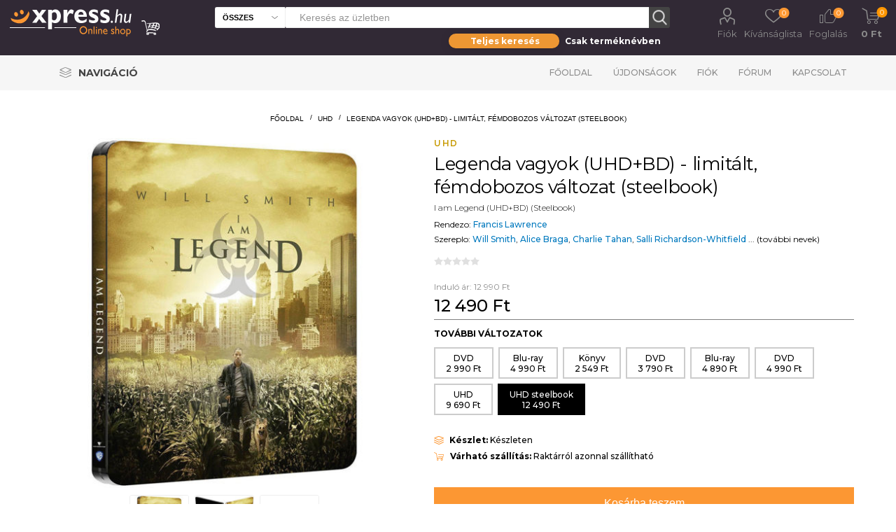

--- FILE ---
content_type: text/html; charset=utf-8
request_url: https://www.xpress.hu/legenda-vagyok-uhdbd-limitalt-femdobozos-valtozat-steelbook
body_size: 21239
content:
<!DOCTYPE html>
<html lang="hu"  class="html-product-details-page">
<head>
    <script id="Cookiebot" src="https://consent.cookiebot.com/uc.js" data-cbid="b77050db-0693-48b2-b2f4-fdd94de702c8" data-blockingmode="auto" type="text/javascript"></script>
    <title>Xpress. Legenda vagyok (UHD&#x2B;BD) - limit&#xE1;lt, f&#xE9;mdobozos v&#xE1;ltozat (steelbook)</title>
    <meta http-equiv="Content-type" content="text/html;charset=UTF-8" />
    <meta name="description" content="" />
    <meta name="keywords" content="" />
    <meta name="generator" content="nopCommerce" />
    <meta name="viewport" content="width=device-width, initial-scale=1" />
    <link rel="preload" href="https://fonts.googleapis.com/css?family=Roboto:300,400,700" as="font">
    <meta property="og:type" content="product" />
<meta property="og:title" content="Legenda vagyok (UHD&#x2B;BD) - limit&#xE1;lt, f&#xE9;mdobozos v&#xE1;ltozat (steelbook)" />
<meta property="og:description" content="" />
<meta property="og:image" content="https://www.xpress.hu/images/thumbs/014/0143103_legenda-vagyok-uhdbd-limitalt-femdobozos-valtozat-steelbook_510.jpeg" />
<meta property="og:image:url" content="https://www.xpress.hu/images/thumbs/014/0143103_legenda-vagyok-uhdbd-limitalt-femdobozos-valtozat-steelbook_510.jpeg" />
<meta property="og:url" content="https://www.xpress.hu/legenda-vagyok-uhdbd-limitalt-femdobozos-valtozat-steelbook" />
<meta property="og:site_name" content="Xpress.hu" />
<meta property="twitter:card" content="summary" />
<meta property="twitter:site" content="Xpress.hu" />
<meta property="twitter:title" content="Legenda vagyok (UHD&#x2B;BD) - limit&#xE1;lt, f&#xE9;mdobozos v&#xE1;ltozat (steelbook)" />
<meta property="twitter:description" content="" />
<meta property="twitter:image" content="https://www.xpress.hu/images/thumbs/014/0143103_legenda-vagyok-uhdbd-limitalt-femdobozos-valtozat-steelbook_510.jpeg" />
<meta property="twitter:url" content="https://www.xpress.hu/legenda-vagyok-uhdbd-limitalt-femdobozos-valtozat-steelbook" />

    

    <link rel="preload" href="/Plugins/SevenSpikes.Core/Styles/perfect-scrollbar.min.css" as="style" onload="this.onload=null;this.rel='stylesheet'">
    <noscript><link rel="stylesheet" href="/Plugins/SevenSpikes.Core/Styles/perfect-scrollbar.min.css"></noscript>
    <link rel="preload" href="/Plugins/SevenSpikes.Core/Styles/slick-slider-1.6.0.css" as="style" onload="this.onload=null;this.rel='stylesheet'">
    <noscript><link rel="stylesheet" href="/Plugins/SevenSpikes.Core/Styles/slick-slider-1.6.0.css"></noscript>
        <link rel="preload" href="/Themes/Emporium/Content/InstantSearch.css" as="style" onload="this.onload=null;this.rel='stylesheet'">
        <noscript><link rel="stylesheet" href="/Themes/Emporium/Content/InstantSearch.css"></noscript>
        <link rel="preload" href="/Themes/Emporium/Content/css/slick.css" as="style" onload="this.onload=null;this.rel='stylesheet'">
        <noscript><link rel="stylesheet" href="/Themes/Emporium/Content/css/slick.css"></noscript>
        <link rel="preload" href="/Themes/Emporium/Content/css/JCarousel.css" as="style" onload="this.onload=null;this.rel='stylesheet'">
        <noscript><link rel="stylesheet" href="/Themes/Emporium/Content/css/JCarousel.css"></noscript>
        <link rel="preload" href="/Themes/Emporium/Content/css/AjaxFilters.css" as="style" onload="this.onload=null;this.rel='stylesheet'">
        <noscript><link rel="stylesheet" href="/Themes/Emporium/Content/css/AjaxFilters.css"></noscript>
        <link rel="preload" href="/Themes/Emporium/Content/css/flickity.css" as="style" onload="this.onload=null;this.rel='stylesheet'">
        <noscript><link rel="stylesheet" href="/Themes/Emporium/Content/css/flickity.css"></noscript>

    

<style>

    .product-details-page .full-description {
        display: none;
    }
    .product-details-page .ui-tabs .full-description {
        display: block;
    }
    .product-details-page .tabhead-full-description {
        display: none;
    }
    

    .product-details-page .product-specs-box {
        display: none;
    }
    .product-details-page .ui-tabs .product-specs-box {
        display: block;
    }
    .product-details-page .ui-tabs .product-specs-box .title {
        display: none;
    }
    

    .product-details-page .product-no-reviews,
    .product-details-page .product-review-links {
        display: none;
    }
    </style><!-- Global site tag (gtag.js) - Google Analytics -->
                <script async src='https://www.googletagmanager.com/gtag/js?id=UA-48203190-1'></script>
                <script>
                  window.dataLayer = window.dataLayer || [];
                  function gtag(){dataLayer.push(arguments);}
                  gtag('js', new Date());

                  gtag('config', 'UA-48203190-1');
                  
                  
                </script>

    
    <link href="/Themes/Emporium/Content/css/termekajanlo2.css" rel="stylesheet" type="text/css" />
<link href="/Themes/Emporium/Content/css/MegaMenu.css" rel="stylesheet" type="text/css" />
<link href="/Themes/Emporium/Content/scss/xpressemporium8.css" rel="stylesheet" type="text/css" />
<link href="/Themes/Emporium/Content/css/theme.custom-1.css" rel="stylesheet" type="text/css" />
<link href="/lib/fontAwesome/css/font-awesome.min.css" rel="stylesheet" type="text/css" />
<link href="/Plugins/SevenSpikes.Nop.Plugins.CloudZoom/Themes/Emporium/Content/cloud-zoom/CloudZoom.css" rel="stylesheet" type="text/css" />
<link href="/lib/magnific-popup/magnific-popup.css" rel="stylesheet" type="text/css" />
<link href="/Plugins/SevenSpikes.Nop.Plugins.NopQuickTabs/Themes/Emporium/Content/QuickTabs.css" rel="stylesheet" type="text/css" />

    
    
    
    
    <link rel="shortcut icon" href="\icons\icons_0\favicon.ico">
    
    <!-- Facebook Pixel Code -->
    <script>
        !function (f, b, e, v, n, t, s) {
            if (f.fbq) return; n = f.fbq = function () {
                n.callMethod ?
                    n.callMethod.apply(n, arguments) : n.queue.push(arguments)
            };
            if (!f._fbq) f._fbq = n; n.push = n; n.loaded = !0; n.version = '2.0';
            n.queue = []; t = b.createElement(e); t.async = !0;
            t.src = v; s = b.getElementsByTagName(e)[0];
            s.parentNode.insertBefore(t, s)
        }(window, document, 'script',
            'https://connect.facebook.net/en_US/fbevents.js');
        fbq('init', '737407760492890');
        fbq('track', 'PageView');
    </script>
    <noscript>
        <img height="1" width="1" style="display:none"
             src="https://www.facebook.com/tr?id=737407760492890&ev=PageView&noscript=1" />
    </noscript>
    <!-- End Facebook Pixel Code -->
</head>
<body class="product-details-page-body">
    


<div class="ajax-loading-block-window" style="display: none">
</div>
<div id="dialog-notifications-success" title="Figyelmeztetés" style="display:none;">
</div>
<div id="dialog-notifications-error" title="Figyelem!" style="display:none;">
</div>
<div id="dialog-notifications-warning" title="Warning" style="display:none;">
</div>
<div id="bar-notification" class="bar-notification-container" data-close="Bezár">
</div>



<!--[if lte IE 8]>
    <div style="clear:both;height:59px;text-align:center;position:relative;">
        <a href="http://www.microsoft.com/windows/internet-explorer/default.aspx" target="_blank">
            <img src="/Themes/Emporium/Content/img/ie_warning.jpg" height="42" width="820" alt="You are using an outdated browser. For a faster, safer browsing experience, upgrade for free today." />
        </a>
    </div>
<![endif]-->

<style>

    .ribbon2fent {
        width: 140px;
        height: 150px;
        overflow: hidden;
        position: absolute;
    }

    .ribbon2-top-top {
        top: 0px;
        left: 0px;
    }

        .ribbon2-top-top span {
            left: 0px;
            top: 0px;
            z-index: 101;
        }

    .ribbon2fent span {
        position: absolute;
        display: block;
        width: 130px;
        padding: 4px 0;
        background-color: #ff0000;
        -webkit-box-shadow: 0 5px 10px rgba(0, 0, 0, 0.1);
        box-shadow: 0 5px 10px rgba(0, 0, 0, 0.1);
        color: #fff;
        font: 500 12px/1 'Lato', sans-serif;
        text-shadow: 0 1px 1px rgba(0, 0, 0, 0.2);
        text-transform: uppercase;
        text-align: center;
    }
</style>
<div class="master-wrapper-page">

    
    <div class="responsive-nav-wrapper-parent">
        <div class="responsive-nav-wrapper">
            <div class="menu-title">
                <span>Menu</span>
            </div>
            <div class="search-wrap">
                <span>Keresés</span>
            </div>
            <div class="mobile-logo">
                



<a href="/" class="logo">
        <img title="" alt="Xpress.hu" src="/Themes/Emporium/Content/img/logo.png">
</a>
            </div>
            <div class="shopping-cart-link">
            </div>
            <div class="personal-button" id="header-links-opener">
                <span>Personal menu</span>
            </div>
        </div>
    </div>
    

<div class="header">
    
    <div class="header-upper">
        <div class="header-selectors-wrapper">
            
            
            
            
        </div>
    </div>
    <div class="header-lower">
        <div class="header-logo">
            



<a href="/" class="logo">
        <img title="" alt="Xpress.hu" src="/Themes/Emporium/Content/img/logo.png">
</a>
        </div>
        <div class="search-box store-search-box with-caregory-search-enabled">
            <div class="close-side-menu">
                <span class="close-side-menu-text">Keresés az üzletben</span>
                <span class="close-side-menu-btn">Bezár</span>
            </div>
            <style>
    /* taeb-switch styles */
    .taeb-switch {
        position: relative;
    }

        .taeb-switch:after {
            content: "";
            position: absolute;
            width: 50%;
            top: 0;
            transition: left cubic-bezier(.88, -.35, .565, 1.35) .4s;
            border-radius: 27.5px;
            box-shadow: 0 2px 15px 0 rgba(0, 0, 0, .1);
            background-color: #ed9733;
            height: 100%;
            z-index: 0;
        }

        .taeb-switch.left:after {
            left: 0;
        }

        .taeb-switch.right:after {
            left: 50%;
        }

        .taeb-switch .taeb {
            display: inline-block;
            width: 49%;
            padding-top: 3px;
            padding-bottom: 3px;
            z-index: 1;
            position: relative;
            cursor: pointer;
            transition: color 200ms;
            font-size: 12px;
            font-weight: bold;
            line-height: normal;
            user-select: none;
             color: #ffffff;
        }

            .taeb-switch .taeb.active {
                color: #ffffff;
            }

    /* other styles */
  

    .text-center {
        text-align: center;
    }

    
    main {
        width: 100%;
    }

    .wrapper-sb {
        background-color: transparent;
        padding: 8px 0 0 0;
        width: 100%;
        max-width: 316px;
        margin-left: auto;
    }

    .search-box-select {
        top: 0;
        left: 0;
        border-radius: 3px 0 0 3px;
        width: 100px;
        height: 30px;
        background-color: #fff;
        border-right: 0;
        font-weight: 600;
        font-size: 11px;
        text-transform: uppercase;
    }

    @media (min-width: 1025px) {
           .store-search-box span.search-box-text.narrow {
        width: calc(100% - 130px);
        margin: 0 0 0 100px;
    }

        .search-box input.search-box-text {
            height: 30px;
            color: #8c8c8c;
            width: calc(100% - 47px);
        }

        .search-box .search-box-button {
            width: 30px;
            height: 30px;
            border: none;
            transition: background-color 0.1s ease;
        }
    }
      @media (max-width: 1024px) {
    .search-box .search-box-button {
        float: left;
        width: 45px;
        height: 45px;
        padding: 0;
        border: none;
        font-size: 0;
        border: 1px solid #eeeeee;
        border-left: 0;
        border-radius: 0 3px 3px 0;
        }

        .search-box-select {
    position: absolute;
    left: 20px;
    top: 64px;
    width: calc(100% - 40px);
    border-radius: 0 0 3px 3px;
    border-color: #eee;
    padding: 0 25px 0 10px;
    background: #f6f6f6 url('images/select-arrow-dark.svg') no-repeat right 10px center;
    -webkit-appearance: none;
    -moz-appearance: none;
    appearance: none;
    height: 40px;
    font-size: 14px;
}

        .wrapper-sb {
            position: absolute;
            left: 20px;
            top: 150px;
            background-color: transparent;
            padding: 8px 0 0 0;
            width: 100%;
        }

        .taeb-switch .taeb {
            color: #000;
        }

            .taeb-switch .taeb.active {
                color: #fff;
            }
    }
 
</style>
<div>
    <form method="get" id="small-search-box-form" action="/search3">
        <span tabindex="-1" role="presentation" class="search-box-text narrow">
            <input type="text" class="search-box-text" id="small-searchterms" autocomplete="off" name="q" placeholder="Keresés az üzletben" aria-label="Search store" style="width:100%" />
            
        </span>
        
        <select class="search-box-select" id="cid2" data-val="true" data-val-required="The cid field is required." name="cid"><option selected="selected" value="0">&#xD6;sszes</option>
<option value="1">K&#xF6;nyv</option>
<option value="2">Blu-ray</option>
<option value="3">Film &gt; DVD</option>
<option value="5">UHD</option>
<option value="6">BD3D</option>
<option value="25">Aj&#xE1;nd&#xE9;kt&#xE1;rgy</option>
</select>
        <input type="hidden" name="adv" value="true" />
        <input type="submit" class="button-1 search-box-button" value="Keresés" />
            
            
        
    </form>
</div>
<div class="wrapper-sb">
    <div class="taeb-switch text-center left" id="xpsearchswitch">
        <div class="taeb active" id="xpsearchall" taeb-direction="left" onclick="cookieSearchAll()">Teljes keresés</div>
        <div class="taeb " id="xpsearchtitle" taeb-direction="right" onclick="cookieSearchTitle()">Csak terméknévben</div>
    </div>
</div>

                    
        </div>

        <div class="header-links-wrapper">
            

<div class="header-links">
    <ul>
        
            <li>
                <a href="/customer/info" class="ico-account opener" data-loginUrl="/login">Fiók</a>
                <div class="profile-menu-box login-form-in-header">
                    <div class="close-side-menu">
                        <span class="close-side-menu-text">Fiók</span>
                        <span class="close-side-menu-btn">Bezár</span>
                    </div>
                    <div class="header-form-holder">
                        <a href="/register" class="ico-register">Regisztráció</a>
                        <a href="/login" class="ico-login">Bejelentkezés</a>
                    </div>
                </div>
            </li>

            <li>
                <a href="/wishlist" class="ico-wishlist2">
                    <span class="wishlist-label">Kívánságlista</span>
                    <span class="wishlist2-qty">0</span>
                </a>
            </li>
            <li>
                <a href="/foglalas" class="ico-foglalas">
                    <span class="wishlist-label">Foglalás</span>
                    <span class="foglalas-qty">0</span>
                </a>
            </li>

        
    </ul>
        <div class="mobile-flyout-wrapper">
            <div class="close-side-menu">
                <span class="close-side-menu-text">Kosár</span>
                <span class="close-side-menu-btn">Bezár</span>
            </div>
            


<div id="flyout-cart" class="flyout-cart" data-removeItemFromCartUrl="/ShoppingCart/RemoveItemFromCart" data-flyoutCartUrl="/ShoppingCart/FlyoutShoppingCart">
    <div id="topcartlink">
        <a href="/cart" class="ico-cart">
            <span class="cart-qty">0</span>
            <span class="cart-label">
  0 Ft            </span>
        </a>
    </div>
    <div class="mini-shopping-cart">
        <div class="flyout-cart-scroll-area">
                <p>Nincs semmi a kosaradban!</p>
        </div>
    </div>
</div>
        </div>
        
</div>

        </div>
    </div>
    <div class="header-menu-parent">
        <div class="header-menu categories-in-side-panel">

<ul class="mega-menu" data-enableclickfordropdown="false" style="float: left">
    <li class="has-sublist with-dropdown-in-grid">
        <a class="with-subcategories" href="#" title="Navigáció"><span class="category-navigation-title">Navigáció</span></a>
        <div class="dropdown xpressmega fullWidth boxes-4">
            <div class="row-wrapper">
                <div class="row">

                    <div class="box">
                                <div class="title2" style="border-bottom: solid 2px #af8c55">
                                    <a href="http://www.xpress.hu/film-2" title="Film"><span>Film</span></a>
                                </div>
                                        <div class="title">
                                            <a href="http://www.xpress.hu/filmes-akciok" title="Aktu&#xE1;lis filmes akci&#xF3;ink"><span>Aktu&#xE1;lis filmes akci&#xF3;ink</span></a>
                                        </div>
                                        <div class="title">
                                            <a href="http://www.xpress.hu/filterSearch?q=zzzzz-63;n0#/orderBy=0&amp;pageNumber=1" title="Blu-ray/UHD toplista"><span>Blu-ray/UHD toplista</span></a>
                                        </div>
                                        <div class="title">
                                            <a href="http://www.xpress.hu/filterSearch?q=ccccc-2;n0#/orderBy=0&amp;pageNumber=1" title="B&#xF6;ng&#xE9;sz&#xE9;s az &#xF6;sszes Blu-ray / UHD kiadv&#xE1;ny k&#xF6;z&#xF6;tt"><span>B&#xF6;ng&#xE9;sz&#xE9;s az &#xF6;sszes Blu-ray / UHD kiadv&#xE1;ny k&#xF6;z&#xF6;tt</span></a>
                                        </div>
                                        <div class="title">
                                            <a href="http://www.xpress.hu/filterSearch?q=ccccc-3;n0#/orderBy=0&amp;pageNumber=1" title="B&#xF6;ng&#xE9;sz&#xE9;s az &#xF6;sszes DVD-kiadv&#xE1;ny k&#xF6;z&#xF6;tt"><span>B&#xF6;ng&#xE9;sz&#xE9;s az &#xF6;sszes DVD-kiadv&#xE1;ny k&#xF6;z&#xF6;tt</span></a>
                                        </div>
                        </div>
                    <div class="box">
                                <div class="title2" style="border-bottom: solid 2px #006600">
                                    <a href="http://www.xpress.hu/konyv" title="K&#xF6;nyv"><span>K&#xF6;nyv</span></a>
                                </div>
                                        <div class="title">
                                            <a href="http://www.xpress.hu/filterSearch?q=zzzzz-57;n0#/orderBy=20&amp;pageNumber=1" title="J&#xF6;v&#x151; h&#xE9;ten"><span>J&#xF6;v&#x151; h&#xE9;ten</span></a>
                                        </div>
                                        <div class="title">
                                            <a href="http://www.xpress.hu/filterSearch?q=zzzzz-58;n0#/orderBy=20&amp;pageNumber=1" title="2 h&#xE9;t m&#xFA;lva"><span>2 h&#xE9;t m&#xFA;lva</span></a>
                                        </div>
                                        <div class="title">
                                            <a href="http://www.xpress.hu/konyves-akciok" title="Aktu&#xE1;lis k&#xF6;nyves akci&#xF3;k"><span>Aktu&#xE1;lis k&#xF6;nyves akci&#xF3;k</span></a>
                                        </div>
                                        <div class="title">
                                            <a href="http://www.xpress.hu/filterSearch?q=zzzzz-168;n0#/orderBy=0&amp;pageNumber=1" title="K&#xF6;nyv toplista (megjelent k&#xF6;nyvek)"><span>K&#xF6;nyv toplista (megjelent k&#xF6;nyvek)</span></a>
                                        </div>
                                        <div class="title">
                                            <a href="http://www.xpress.hu/filterSearch?q=zzzzz-169;n0#/orderBy=0&amp;pageNumber=1" title="K&#xF6;nyv toplista (el&#x151;rendelhet&#x151; k&#xF6;nyvek)"><span>K&#xF6;nyv toplista (el&#x151;rendelhet&#x151; k&#xF6;nyvek)</span></a>
                                        </div>
                        </div>
                    <div class="box">
                        </div>
                    <div class="box">
                                <div class="title2" style="border-bottom: solid 2px #d29900">
                                    <a href="http://www.xpress.hu/ajandektargy-2" title="Aj&#xE1;nd&#xE9;kt&#xE1;rgyak"><span>Aj&#xE1;nd&#xE9;kt&#xE1;rgyak</span></a>
                                </div>
                                        <div class="title">
                                            <a href="http://www.xpress.hu/filterSearch?q=yyyyy-5409;n0#/orderBy=0&amp;pageNumber=1" title="Star Wars"><span>Star Wars</span></a>
                                        </div>
                                        <div class="title">
                                            <a href="http://www.xpress.hu/filterSearch?q=yyyyy-5421;n0#/orderBy=0&amp;pageNumber=1" title="Harry Potter"><span>Harry Potter</span></a>
                                        </div>
                                        <div class="title">
                                            <a href="http://www.xpress.hu/filterSearch?q=yyyyy-5412;n0#/orderBy=0&amp;pageNumber=1" title="Tr&#xF3;nok harca"><span>Tr&#xF3;nok harca</span></a>
                                        </div>
                                        <div class="title">
                                            <a href="http://www.xpress.hu/filterSearch?q=yyyyy-5422;n0#/orderBy=0&amp;pageNumber=1" title="J&#xF3;bar&#xE1;tok"><span>J&#xF3;bar&#xE1;tok</span></a>
                                        </div>
                                        <div class="title">
                                            <a href="http://www.xpress.hu/filterSearch?q=yyyyy-5408;n0#/orderBy=0&amp;pageNumber=1" title="Marvel"><span>Marvel</span></a>
                                        </div>
                                        <div class="title">
                                            <a href="http://www.xpress.hu/filterSearch?q=yyyyy-5418;n0#/orderBy=0&amp;pageNumber=1" title="DC"><span>DC</span></a>
                                        </div>
                                        <div class="title">
                                            <a href="http://www.xpress.hu/filterSearch?q=yyyyy-5431;n0#/orderBy=0&amp;pageNumber=1" title="Rick &#xE9;s Morty"><span>Rick &#xE9;s Morty</span></a>
                                        </div>
                                        <div class="title">
                                            <a href="http://www.xpress.hu/filterSearch?q=yyyyy-5424;n0#/orderBy=0&amp;pageNumber=1" title="Nintendo"><span>Nintendo</span></a>
                                        </div>
                                        <div class="title">
                                            <a href="http://www.xpress.hu/filterSearch?q=yyyyy-5416;n0#/orderBy=0&amp;pageNumber=1" title="Zene"><span>Zene</span></a>
                                        </div>
                        </div>
         
                </div>
                <div class="row">
                    <div class="box">

                    </div>
                    <div class="box">

                    </div>
                    <div class="box">

                    </div>
                    <div class="box">

                    </div>
                </div>
            </div>
        </div>
    </li>
    </ul>


<div class="close-menu"><span class="close-menu-text">Menü</span> <span class="close-menu-btn">Bezár</span></div>
<ul class="top-menu">
    <li class="all-categories">
        <div class="plus-button"></div>
        <span>Navigáció</span>
        <div class="sublist-wrap ps-container" style="width: 313px; z-index: 211; max-height: 327px;">
            <ul class="sublist">
                <li class="back-button"><span>Vissza</span></li>

                    <li class="root-category-items">
                        <a class="with-subcategories" href="http://www.xpress.hu/ajandektargy-2">Aj&#xE1;nd&#xE9;kt&#xE1;rgyak</a>
                        <div class="plus-button"></div>
                        <div class="sublist-wrap" style="width: 306px; z-index: 222; max-height: 327px;">
                            <ul class="sublist">
                                <li class="back-button"><span>Vissza</span></li>
                                    <li><a href="http://www.xpress.hu/filterSearch?q=yyyyy-5409;n0#/orderBy=0&amp;pageNumber=1">Star Wars</a></li>
                                    <li><a href="http://www.xpress.hu/filterSearch?q=yyyyy-5421;n0#/orderBy=0&amp;pageNumber=1">Harry Potter</a></li>
                                    <li><a href="http://www.xpress.hu/filterSearch?q=yyyyy-5412;n0#/orderBy=0&amp;pageNumber=1">Tr&#xF3;nok harca</a></li>
                                    <li><a href="http://www.xpress.hu/filterSearch?q=yyyyy-5422;n0#/orderBy=0&amp;pageNumber=1">J&#xF3;bar&#xE1;tok</a></li>
                                    <li><a href="http://www.xpress.hu/filterSearch?q=yyyyy-5408;n0#/orderBy=0&amp;pageNumber=1">Marvel</a></li>
                                    <li><a href="http://www.xpress.hu/filterSearch?q=yyyyy-5418;n0#/orderBy=0&amp;pageNumber=1">DC</a></li>
                                    <li><a href="http://www.xpress.hu/filterSearch?q=yyyyy-5431;n0#/orderBy=0&amp;pageNumber=1">Rick &#xE9;s Morty</a></li>
                                    <li><a href="http://www.xpress.hu/filterSearch?q=yyyyy-5424;n0#/orderBy=0&amp;pageNumber=1">Nintendo</a></li>
                                    <li><a href="http://www.xpress.hu/filterSearch?q=yyyyy-5416;n0#/orderBy=0&amp;pageNumber=1">Zene</a></li>
                            </ul>
                        </div>
                    </li>
                    <li class="root-category-items">
                        <a class="with-subcategories" href="http://www.xpress.hu/film-2">Film</a>
                        <div class="plus-button"></div>
                        <div class="sublist-wrap" style="width: 306px; z-index: 222; max-height: 327px;">
                            <ul class="sublist">
                                <li class="back-button"><span>Vissza</span></li>
                                    <li><a href="http://www.xpress.hu/filmes-akciok">Aktu&#xE1;lis filmes akci&#xF3;ink</a></li>
                                    <li><a href="http://www.xpress.hu/filterSearch?q=zzzzz-63;n0#/orderBy=0&amp;pageNumber=1">Blu-ray/UHD toplista</a></li>
                                    <li><a href="http://www.xpress.hu/filterSearch?q=ccccc-2;n0#/orderBy=0&amp;pageNumber=1">B&#xF6;ng&#xE9;sz&#xE9;s az &#xF6;sszes Blu-ray / UHD kiadv&#xE1;ny k&#xF6;z&#xF6;tt</a></li>
                                    <li><a href="http://www.xpress.hu/filterSearch?q=ccccc-3;n0#/orderBy=0&amp;pageNumber=1">B&#xF6;ng&#xE9;sz&#xE9;s az &#xF6;sszes DVD-kiadv&#xE1;ny k&#xF6;z&#xF6;tt</a></li>
                            </ul>
                        </div>
                    </li>
                    <li class="root-category-items">
                        <a class="with-subcategories" href="http://www.xpress.hu/konyv">K&#xF6;nyv</a>
                        <div class="plus-button"></div>
                        <div class="sublist-wrap" style="width: 306px; z-index: 222; max-height: 327px;">
                            <ul class="sublist">
                                <li class="back-button"><span>Vissza</span></li>
                                    <li><a href="http://www.xpress.hu/filterSearch?q=zzzzz-57;n0#/orderBy=20&amp;pageNumber=1">J&#xF6;v&#x151; h&#xE9;ten</a></li>
                                    <li><a href="http://www.xpress.hu/filterSearch?q=zzzzz-58;n0#/orderBy=20&amp;pageNumber=1">2 h&#xE9;t m&#xFA;lva</a></li>
                                    <li><a href="http://www.xpress.hu/konyves-akciok">Aktu&#xE1;lis k&#xF6;nyves akci&#xF3;k</a></li>
                                    <li><a href="http://www.xpress.hu/filterSearch?q=zzzzz-168;n0#/orderBy=0&amp;pageNumber=1">K&#xF6;nyv toplista (megjelent k&#xF6;nyvek)</a></li>
                                    <li><a href="http://www.xpress.hu/filterSearch?q=zzzzz-169;n0#/orderBy=0&amp;pageNumber=1">K&#xF6;nyv toplista (el&#x151;rendelhet&#x151; k&#xF6;nyvek)</a></li>
                            </ul>
                        </div>
                    </li>




            </ul>
        </div>
    </li>
        <li><a href="/">Főoldal</a></li>
        <li><a href="/ujdonsagok">Újdonságok</a></li>
        <li><a href="/customer/info">Fiók</a></li>
        <li><a href="/boards">Fórum</a></li>
        <li><a href="/contactus">Kapcsolat</a></li>
</ul>


            <div class="mobile-menu-items"></div>
        </div>
    </div>
    
</div>
    
    <div class="overlayOffCanvas"></div>


    <div class="master-wrapper-content">
        
        <div class="master-column-wrapper">
            <div class="center-1">
    
    




<style>
    .kerdestermekrol {
        font-size: 30px;
        text-align: center;
        color: #100edb;
        display: inline-block;
    }
</style>

<style>
    /*.wrapper {
      position: relative;
      width: 100%;
      margin: 0 auto;
    }*/

    h1 {
        color: #fff;
    }

    /*.block {
      display: block;
    }*/

    .hide {
        display: none;
    }

    #notification-bar {
        /* position: fixed;*/
        width: 100%;
        top: 120px;
        background-color: #312935;
        border-bottom: 1px solid #333;
        clear: both;
        z-index: 9999;
        margin-bottom: 12px;
    }

        #notification-bar .containerown {
            width: 100%;
            height: 55px;
            margin: 0 auto;
            padding: 5px 15px 5px 15px;
            background-color: #312935;
        }



        #notification-bar .fa-gift,
        #notification-bar .fa-info-circle,
        #notification-bar .fa-newspaper-o {
            display: inline-block;
            font-size: 45px;
            float: left;
            margin-right: 20px;
            color: #fc9733;
        }

        #notification-bar p {
            display: inline-block;
            font-family: 'Open Sans', sans-serif;
            font-size: 18px;
            font-weight: 300;
            float: left;
            margin: 0 25px 0 0;
            padding: 0;
            line-height: 45px;
            color: #fff;
            max-width: 80%;
            
        }

        #notification-bar a.btn-action {
            display: inline-block;
            width: auto;
            height: 35px;
            line-height: 35px;
            margin-top: 5px;
            padding: 0px 12px;
            float: right;
            margin-right: 0px;
            font-family: 'Roboto', sans-serif;
            font-size: 14px;
            font-weight: 300;
            /* Safari 3-4, iOS 1-3.2, Android 1.6- */
            -webkit-border-radius: 5px;
            /* Firefox 1-3.6 */
            -moz-border-radius: 5px;
            /* Opera 10.5, IE 9, Safari 5, Chrome, Firefox 4, iOS 4, Android 2.1+ */
            border-radius: 5px;
            text-align: center;
            background-color: #312935;
            color: #fc9733;
            text-decoration: none;
        }

            #notification-bar a.btn-action:hover {
                color: #efb376;
            }

    input[type=checkbox] {
        position: absolute;
        top: -9999px;
        left: -9999px;
    }

    .fa-times-circle {
        float: right;
        margin-top: 8px;
        font-size: 30px;
        color: #222;
        text-align: right;
        z-index: 9;
        cursor: pointer;
    }

        .fa-times-circle:hover {
            color: #fff;
        }

    .megvdatum {
        font-size: 12px;
    }
    /*input[type=text] {
      width: 230px;
      height: 30px;
      font-size: 18px;
      margin: 5px 0 0 0;
      padding: 0 0 0 5px;
      border: 1px solid #555;*/
    /* Safari 3-4, iOS 1-3.2, Android 1.6- */
    /*-webkit-border-radius: 3px;*/
    /* Firefox 1-3.6 */
    /*-moz-border-radius: 3px;*/
    /* Opera 10.5, IE 9, Safari 5, Chrome, Firefox 4, iOS 4, Android 2.1+ */
    /*border-radius: 3px;
    }

    input[type=text] + input[type=text] {
      margin-left: 10px;
    }*/
    /* Initial bar stage  */
    input[type=checkbox] ~ #notification-bar {
        Animation -webkit-animation-duration: 1s;
        animation-duration: 1s;
        -webkit-animation-fill-mode: both;
        animation-fill-mode: both;
        Start animation to go down -webkit-animation-name: goDown;
        animation-name: goDown;
    }

    Close the bar

    input[type=checkbox]:checked ~ #notification-bar {
        Animation -webkit-animation-duration: 1s;
        animation-duration: 1s;
        -webkit-animation-fill-mode: both;
        animation-fill-mode: both;
        Start animation to go up -webkit-animation-name: goUp;
        animation-name: goUp;
    }

    input[type=checkbox] ~ .fa-long-arrow-down {
        position: absolute;
        display: none;
        right: 10%;
        cursor: pointer;
    }

    input[type=checkbox]:checked ~ .fa-long-arrow-down {
        display: block;
        top: -35px;
        padding: 10px;
        font-size: 50px;
        color: #ffbe03;
        background-color: #312935;
        Safari 3-4, iOS 1-3.2, Android 1.6- -webkit-border-radius: 5px;
        Firefox 1-3.6 -moz-border-radius: 5px;
        Opera 10.5, IE 9, Safari 5, Chrome, Firefox 4, iOS 4, Android 2.1+ border-radius: 5px;
    }

    /*input[type=checkbox]:checked ~ .fa-long-arrow-down:hover {
                top: -15px;
                color: #ccc;
            }*/

    @media (max-width: 760px) {
        #notification-bar .containerown {
            width: 100%;
            height: 45px;
            margin: 0 auto;
            padding: 5px 15px 5px 15px;
            background-color: #312935;
        }

        #notification-bar p {
            display: inline-block;
            font-family: 'Open Sans', sans-serif;
            font-size: 14px;
            font-weight: 300;
            float: left;
            margin: 0 25px 0 0;
            padding: 0;
            line-height: 35px;
            color: #fff;
            /*max-width: 70%;*/
            white-space: nowrap;
            text-overflow: ellipsis;
            overflow: hidden;
        }

        #notification-bar .fa-gift,
        #notification-bar .fa-info-circle,
        #notification-bar .fa-newspaper-o {
            display: inline-block;
            font-size: 35px;
            float: left;
            margin-right: 20px;
            color: #fc9733;
        }

        #notification-bar a.btn-action {
            display: inline-block;
            width: auto;
            height: 25px;
            line-height: 30px;
            margin-top: 5px;
            padding: 0px 12px;
            float: right;
            margin-right: 0px;
            font-family: 'Roboto', sans-serif;
            font-size: 12px;
        }

        .megvdatum {
           display: none;
        }
    }

    @media (max-width: 450px) { 
        #notification-bar a.btn-action {
            display: none;
        }

    }


    /* ANIMATION for go up */

    @-webkit-keyframes goUp {
        0% {
            -webkit-transform: none;
            transform: none;
        }

        100% {
            -webkit-transform: translate3d(0, -100px, 0);
            transform: translate3d(0, -100px, 0);
        }
    }

    @keyframes goUp {
        0% {
            -webkit-transform: none;
            transform: none;
        }

        100% {
            -webkit-transform: translate3d(0, -100px, 0);
            transform: translate3d(0, -100px, 0);
        }
    }
    /* ANIMATION for go down */

    @-webkit-keyframes goDown {
        0% {
            -webkit-transform: translate3d(0, -100%, 0);
            transform: translate3d(0, -100%, 0);
        }

        100% {
            -webkit-transform: none;
            transform: none;
        }
    }

    @keyframes goDown {
        0% {
            -webkit-transform: translate3d(0, -100%, 0);
            transform: translate3d(0, -100%, 0);
        }

        100% {
            -webkit-transform: none;
            transform: none;
        }
    }

    .find-me {
        position: relative;
        margin: 100px;
        color: #fff;
    }

        .find-me a {
            color: #fff;
        }
</style>

    <div id="felsoKosarId" class="felsoKosar hideKosar">
        <div class="topkosarproduct"><img alt="Legenda vagyok (UHD&#x2B;BD) - limit&#xE1;lt, f&#xE9;mdobozos v&#xE1;ltozat (steelbook) term&#xE9;khez kapcsol&#xF3;d&#xF3; k&#xE9;p" src="https://www.xpress.hu/images/thumbs/014/0143103_legenda-vagyok-uhdbd-limitalt-femdobozos-valtozat-steelbook_510.jpeg" title="Legenda vagyok (UHD&#x2B;BD) - limit&#xE1;lt, f&#xE9;mdobozos v&#xE1;ltozat (steelbook) term&#xE9;khez kapcsol&#xF3;d&#xF3; k&#xE9;p" id="main-product-img-183136" height="50" /></div>
        <div class="topkosartermeknev">Legenda vagyok (UHD&#x2B;BD) - limit&#xE1;lt, f&#xE9;mdobozos v&#xE1;ltozat (steelbook)</div>
        <div class="topkosargomb"><input type="button" id="add-to-cart-button-183136" class="butt1 add-to-cart-button" value="Kos&#xE1;rba teszem" data-productid="183136" onclick="AjaxCart.addproducttocart_details('/addproducttocart/details/183136/1', '#product-details-form');return false;" /></div>
        <div class="topkosarar"> 12 490 Ft</div>
    </div>


<div class="page product-details-page">
    <div class="page-body">

        <!--product breadcrumb-->
            <div class="breadcrumb">
            <ul itemscope itemtype="http://schema.org/BreadcrumbList">
                
                <li>
                    <span>
                        <a href="/">
                            <span>Főoldal</span>
                        </a>
                    </span>
                    <span class="delimiter">/</span>
                </li>
                    <li itemprop="itemListElement" itemscope itemtype="http://schema.org/ListItem">
                        <a href="/uhd" itemprop="item">
                            <span itemprop="name">UHD</span>
                        </a>
                        <span class="delimiter">/</span>
                        <meta itemprop="position" content="1" />
                    </li>
                
                <li itemprop="itemListElement" itemscope itemtype="http://schema.org/ListItem">
                    <strong class="current-item" itemprop="name">Legenda vagyok (UHD&#x2B;BD) - limit&#xE1;lt, f&#xE9;mdobozos v&#xE1;ltozat (steelbook)</strong>
                    <span itemprop="item" itemscope itemtype="http://schema.org/Thing" 
                          id="/legenda-vagyok-uhdbd-limitalt-femdobozos-valtozat-steelbook">
                    </span>
                    <meta itemprop="position" content="2" />
                    
                </li>
            </ul>
    </div>




        
        <form method="post" id="product-details-form" action="/legenda-vagyok-uhdbd-limitalt-femdobozos-valtozat-steelbook">
            <div itemscope itemtype="http://schema.org/Product" data-productid="183136">
                <div class="product-essential">

                    <div class="mobile-name-holder"></div>
                    <div class="mobile-prev-next-holder"></div>
                    



    <input type="hidden" class="cloudZoomAdjustPictureOnProductAttributeValueChange"
           data-productid="183136"
           data-isintegratedbywidget="true" />
        <input type="hidden" class="cloudZoomEnableClickToZoom" />
    <div class="gallery sevenspikes-cloudzoom-gallery">
        
        <div class="picture-wrapper">
            <div class="picture" id="sevenspikes-cloud-zoom" data-zoomwindowelementid=""
                 data-selectoroftheparentelementofthecloudzoomwindow=""
                 data-defaultimagecontainerselector=".product-essential .gallery"
                 data-zoom-window-width="400"
                 data-zoom-window-height="400">
                <a href="https://www.xpress.hu/images/thumbs/014/0143103_legenda-vagyok-uhdbd-limitalt-femdobozos-valtozat-steelbook.jpeg" data-full-image-url="https://www.xpress.hu/images/thumbs/014/0143103_legenda-vagyok-uhdbd-limitalt-femdobozos-valtozat-steelbook.jpeg" class="picture-link" id="zoom1">
                    <img src="https://www.xpress.hu/images/thumbs/014/0143103_legenda-vagyok-uhdbd-limitalt-femdobozos-valtozat-steelbook_510.jpeg" alt="Legenda vagyok (UHD&#x2B;BD) - limit&#xE1;lt, f&#xE9;mdobozos v&#xE1;ltozat (steelbook) term&#xE9;khez kapcsol&#xF3;d&#xF3; k&#xE9;p" class="cloudzoom" id="cloudZoomImage"
                         itemprop="image" data-cloudzoom="appendSelector: &#x27;.picture-wrapper&#x27;, zoomPosition: &#x27;inside&#x27;, zoomOffsetX: 0, captionPosition: &#x27;bottom&#x27;, tintColor: &#x27;#444444&#x27;, tintOpacity: 0, zoomWidth: 400, zoomHeight: 400, easing: 3, touchStartDelay: true, zoomFlyOut: false, disableZoom: &#x27;auto&#x27;"
                          title="Legenda vagyok (UHD&#x2B;BD) - limit&#xE1;lt, f&#xE9;mdobozos v&#xE1;ltozat (steelbook) term&#xE9;khez kapcsol&#xF3;d&#xF3; k&#xE9;p"  />
                </a>
            </div>
        </div>
            <div class="picture-thumbs ">
                        <a class="cloudzoom-gallery thumb-item" data-full-image-url="https://www.xpress.hu/images/thumbs/014/0143103_legenda-vagyok-uhdbd-limitalt-femdobozos-valtozat-steelbook.jpeg" data-cloudzoom="appendSelector: &#x27;.picture-wrapper&#x27;, zoomPosition: &#x27;inside&#x27;, zoomOffsetX: 0, captionPosition: &#x27;bottom&#x27;, tintColor: &#x27;#444444&#x27;, tintOpacity: 0, zoomWidth: 400, zoomHeight: 400, useZoom: &#x27;.cloudzoom&#x27;, image: &#x27;https://www.xpress.hu/images/thumbs/014/0143103_legenda-vagyok-uhdbd-limitalt-femdobozos-valtozat-steelbook_510.jpeg&#x27;, zoomImage: &#x27;https://www.xpress.hu/images/thumbs/014/0143103_legenda-vagyok-uhdbd-limitalt-femdobozos-valtozat-steelbook.jpeg&#x27;, easing: 3, touchStartDelay: true, zoomFlyOut: false, disableZoom: &#x27;auto&#x27;"
                            title="Legenda vagyok (UHD&#x2B;BD) - limit&#xE1;lt, f&#xE9;mdobozos v&#xE1;ltozat (steelbook) term&#xE9;khez kapcsol&#xF3;d&#xF3; k&#xE9;p" >
                            <img class="cloud-zoom-gallery-img" src="https://www.xpress.hu/images/thumbs/014/0143103_legenda-vagyok-uhdbd-limitalt-femdobozos-valtozat-steelbook_105.jpeg" alt="Legenda vagyok (UHD&#x2B;BD) - limit&#xE1;lt, f&#xE9;mdobozos v&#xE1;ltozat (steelbook) term&#xE9;khez kapcsol&#xF3;d&#xF3; k&#xE9;p" />
                        </a>
                        <a class="cloudzoom-gallery thumb-item" data-full-image-url="https://www.xpress.hu/images/thumbs/014/0143318_legenda-vagyok-uhdbd-limitalt-femdobozos-valtozat-steelbook.jpeg" data-cloudzoom="appendSelector: &#x27;.picture-wrapper&#x27;, zoomPosition: &#x27;inside&#x27;, zoomOffsetX: 0, captionPosition: &#x27;bottom&#x27;, tintColor: &#x27;#444444&#x27;, tintOpacity: 0, zoomWidth: 400, zoomHeight: 400, useZoom: &#x27;.cloudzoom&#x27;, image: &#x27;https://www.xpress.hu/images/thumbs/014/0143318_legenda-vagyok-uhdbd-limitalt-femdobozos-valtozat-steelbook_510.jpeg&#x27;, zoomImage: &#x27;https://www.xpress.hu/images/thumbs/014/0143318_legenda-vagyok-uhdbd-limitalt-femdobozos-valtozat-steelbook.jpeg&#x27;, easing: 3, touchStartDelay: true, zoomFlyOut: false, disableZoom: &#x27;auto&#x27;"
                            title="Legenda vagyok (UHD&#x2B;BD) - limit&#xE1;lt, f&#xE9;mdobozos v&#xE1;ltozat (steelbook) term&#xE9;khez kapcsol&#xF3;d&#xF3; k&#xE9;p" >
                            <img class="cloud-zoom-gallery-img" src="https://www.xpress.hu/images/thumbs/014/0143318_legenda-vagyok-uhdbd-limitalt-femdobozos-valtozat-steelbook_105.jpeg" alt="Legenda vagyok (UHD&#x2B;BD) - limit&#xE1;lt, f&#xE9;mdobozos v&#xE1;ltozat (steelbook) term&#xE9;khez kapcsol&#xF3;d&#xF3; k&#xE9;p" />
                        </a>
                        <a class="cloudzoom-gallery thumb-item" data-full-image-url="https://www.xpress.hu/images/thumbs/014/0143319_legenda-vagyok-uhdbd-limitalt-femdobozos-valtozat-steelbook.jpeg" data-cloudzoom="appendSelector: &#x27;.picture-wrapper&#x27;, zoomPosition: &#x27;inside&#x27;, zoomOffsetX: 0, captionPosition: &#x27;bottom&#x27;, tintColor: &#x27;#444444&#x27;, tintOpacity: 0, zoomWidth: 400, zoomHeight: 400, useZoom: &#x27;.cloudzoom&#x27;, image: &#x27;https://www.xpress.hu/images/thumbs/014/0143319_legenda-vagyok-uhdbd-limitalt-femdobozos-valtozat-steelbook_510.jpeg&#x27;, zoomImage: &#x27;https://www.xpress.hu/images/thumbs/014/0143319_legenda-vagyok-uhdbd-limitalt-femdobozos-valtozat-steelbook.jpeg&#x27;, easing: 3, touchStartDelay: true, zoomFlyOut: false, disableZoom: &#x27;auto&#x27;"
                            title="Legenda vagyok (UHD&#x2B;BD) - limit&#xE1;lt, f&#xE9;mdobozos v&#xE1;ltozat (steelbook) term&#xE9;khez kapcsol&#xF3;d&#xF3; k&#xE9;p" >
                            <img class="cloud-zoom-gallery-img" src="https://www.xpress.hu/images/thumbs/014/0143319_legenda-vagyok-uhdbd-limitalt-femdobozos-valtozat-steelbook_105.jpeg" alt="Legenda vagyok (UHD&#x2B;BD) - limit&#xE1;lt, f&#xE9;mdobozos v&#xE1;ltozat (steelbook) term&#xE9;khez kapcsol&#xF3;d&#xF3; k&#xE9;p" />
                        </a>
            </div>
        
    </div>
                    <div class="overview">

                        <div class="prev-next-holder">
                            
                        </div>

                        
                        <div class="formatum formatumszin5">
                            UHD
                        </div>
                        <div class="product-name">
                            <h1 itemprop="name">Legenda vagyok (UHD&#x2B;BD) - limit&#xE1;lt, f&#xE9;mdobozos v&#xE1;ltozat (steelbook)</h1>
                        </div>
                        <div class="eredeticim">I am Legend  (UHD&#x2B;BD) (Steelbook)</div>
                        <div>
                <span>Rendezo: </span>
<a class="navi-link" href="/search?q=xxxxx-29266;n0">Francis Lawrence</a>                    <br />
                <span>Szereplo: </span>
<a class="navi-link" href="/search?q=xxxxx-21905;n0">Will Smith</a>, <a class="navi-link" href="/search?q=xxxxx-34281;n0">Alice Braga</a>, <a class="navi-link" href="/search?q=xxxxx-34283;n0">Charlie Tahan</a>, <a class="navi-link" href="/search?q=xxxxx-81883;n0">Salli Richardson-Whitfield</a>            <span id="dots">...</span><span id="more">
, <a class="navi-link" href="/search?q=xxxxx-81884;n0">Willow Smith</a>            </span>
            <span onclick="tovabbiNevek()" id="myBtn"> (további nevek)</span>

    <script>
        function tovabbiNevek() {
            var dots = document.getElementById("dots");
            var moreText = document.getElementById("more");
            var btnText = document.getElementById("myBtn");

            if (dots.style.display == "none") {
                dots.style.display = "inline";
                btnText.innerHTML = " (további nevek)";
                moreText.style.display = "none";
            } else {
                dots.style.display = "none";
                btnText.innerHTML = " (kevesebb név)";
                moreText.style.display = "inline";
            }
        }
    </script></div>
                        <!--product reviews-->
                            <div class="product-reviews-overview" >
        <div class="product-review-box">
            <div id="kritikatermekdoboz">
                <div class="rating">
                    <div style="width: 0%"></div>
                </div>
            </div>
            <div id="kritikatermekdoboz">
                    <div class="product-no-reviews">
                        <a href="/productreviews/183136">Legyél te az első, aki kritikát ír a termékről!</a>
                    </div>
            </div>
           
        </div>

    </div>

<div class="prices">
            <div class="old-product-price">
                <span>Induló ár:&nbsp;</span>
                <span> 12 990 Ft</span>
            </div>
<div class="product-price">
    <span  id="price-value-183136" class="price-value-183136" >
         12 490 Ft
    </span>

</div>
</div>
                        <hr class="thin" />
                                <!-- related products grid -->




    <div class="related-products-grid">
        <div class="manufacturers">
            <strong>További változatok</strong>
        </div>
        <div class="item-grid">
                    <a id="relatedalap" href="/legenda-vagyok-egylemezes-valtozat">
                        <span>DVD </span>
                        <br /> 2 990 Ft

                    </a>
                    <a id="relatedalap" href="/legenda-vagyok-2">
                        <span>Blu-ray </span>
                        <br /> 4 990 Ft

                    </a>
                    <a id="relatedalap" href="/legenda-vagyok">
                        <span>K&#xF6;nyv </span>
                        <br /> 2 549 Ft

                    </a>
                    <a id="relatedalap" href="/legenda-vagyok-2-dvd">
                        <span>DVD </span>
                        <br /> 3 790 Ft

                    </a>
                    <a id="relatedalap" href="/legenda-vagyok-limitalt-femdobozos-valtozat-steelbook">
                        <span>Blu-ray </span>
                        <br /> 4 890 Ft

                    </a>
                    <a id="relatedalap" href="/legenda-vagyok-limitalt-femdobozos-valtozat-2-dvd">
                        <span>DVD </span>
                        <br /> 4 990 Ft

                    </a>
                    <a id="relatedalap" href="/legenda-vagyok-4k-ultra-hd-uhd-bd">
                        <span>UHD </span>
                        <br /> 9 690 Ft

                    </a>
                    <div id="relatedselected">
                        <span>UHD steelbook</span>
                        <br /> 12 490 Ft

                    </div>
        </div>
    </div>
                        <!--availability-->
                        <div class="availability">
        <div class="stock">
            <h2 class="keszlet" style="height: 18px;">
                <span class="label">Készlet:</span>
                K&#xE9;szleten
            </h2>
        </div>
        <div class="stock">
            <h2 class="szallithato" style="height: 18px;">
                <span class="label">Várható szállítás:</span>
                Rakt&#xE1;rr&#xF3;l azonnal sz&#xE1;ll&#xED;that&#xF3;
            </h2>
        </div>
 

    
</div>


                        <!--price & add to cart-->
    <div>
                <div class="add-to-cart-wrapper">
                        <input type="button" id="add-to-cart-button-183136" class="butt1 add-to-cart-button" value="Kos&#xE1;rba teszem" data-productid="183136" onclick="AjaxCart.addproducttocart_details('/addproducttocart/details/183136/1', '#product-details-form');return false;" />

                </div>

    </div>

                    <div class="product-social-links">


                            <!--add to wishlist-->
    <div class="product-addto-links" data-role="add-to-links">
        <button type="button" id="add-to-wishlist-button-183136" class="action towishlist wishlist-add" value="Tedd a k&#xED;v&#xE1;ns&#xE1;glist&#xE1;ra" data-productid="183136" onclick="AjaxCart.addproducttocart_details('/addproducttocart/details/183136/2', '#product-details-form');return false;"><span>Tedd a k&#xED;v&#xE1;ns&#xE1;glist&#xE1;ra</span></button>

    </div>

                            <!--add to foglalas-->
    <div class="product-addto-links2" data-role="add-to-links">
        <button type="button" id="add-to-foglalas-button-183136" class="action towishlist foglalas-add" value="Foglal&#xE1;sba teszem" data-productid="183136" onclick="AjaxCart.addproducttocart_details('/addproducttocart/details/183136/3', '#product-details-form');return false;"><span>Foglal&#xE1;sba teszem</span></button>

    </div>
                    </div>


                    </div>

                    
                </div>




                


    

    <div id="quickTabs" class="productTabs "
         data-ajaxEnabled="true"
         data-productReviewsAddNewUrl="/ProductTab/ProductReviewsTabAddNew/183136"
         data-productContactUsUrl="/ProductTab/ProductContactUsTabAddNew/183136"
         data-couldNotLoadTabErrorMessage="Couldn&#x27;t load this tab.">
        
<div class="productTabs-header">
    <ul>
        <li id="firstTabTitle"><a href="#quickTab-default">Le&#xED;r&#xE1;s</a></li>
            <li>
                <a href="/ProductTab/ProductSpecificationsTab/183136">Term&#xE9;kjellemz&#x151;k</a>
            </li>
            <li>
                <a href="/ProductTab/ProductReviewsTab/183136">Kritik&#xE1;k</a>
            </li>
    </ul>
</div>
<div class="productTabs-body">
    <div id="quickTab-default">
        <div class="full-description" itemprop="description">
    <p>Az utolsó ember a Földön nincs egyedül. Will Smith alakítja az apokalipszis egyetlen túlélőjét ebben a nagyszabású, kirobbanóan izgalmas akciófilmben, amely a kihalt Manhattan utcáin játszódik. Egy megállíthatatlan és gyógyíthatatlan vírus kiirtotta New York City és talán a Föld teljes lakosságát. Robert Neville (Smith), a katonai víruskutató azonban valamiért immunis a járványra, és egyedüli emberként él a hatalmas metropoliszban, ahol napfényre érzékeny, fertőzött mutánsok rejtőznek a sötétben. Neville-t figyelik... várják, hogy végzetes hibát kövessen el. Az emberiség utolsó reményeként a férfit csupán egyetlen dolog élteti: hogy saját vérét felhasználva megtalálja az ellenszert. De tudja, hogy az ellenség túlerőben van, és hogy az idő rohamosan fogy.</p>
</div>
    </div>
</div>
    </div>




                    <div class="topic-actions upper"><div class="actions"><a class="watch-topic-button" href="/boards/termektopiccreate/183136">Term&#xE9;khez kapcsol&#xF3;d&#xF3; &#xFA;j f&#xF3;rum-t&#xE9;ma ind&#xED;t&#xE1;sa</a></div></div>







                        <!-- related products grid -->


                <div class="product-essential">
                </div>


                <div style="text-align: center;"><a class="navi-link" href="/customer/newticket?selectedItem=1&amp;prodId=183136">Kérdésed van a termékkel kapcsolatban? Kattints ide!</a></div>






                
                        <!-- also purchsed products grid -->
    <div class="also-purchased-products-grid product-grid">
        <div class="vonal title">
            <h2>Népszerű a termék vásárlói körében</h2>
        </div>
        <div class="item-grid">
                <div class="item-box">



<div class="product-item hover-variant-one" data-productid="183141">
    <div class="ribbon-wrapper">
        <div class="picture">
            <a href="/nincs-bocsanat-uhdbd-limitalt-femdobozos-valtozat-steelbook" title="Tov&#xE1;bbi r&#xE9;szletek: Nincs bocs&#xE1;nat (UHD&#x2B;BD) - limit&#xE1;lt, f&#xE9;mdobozos v&#xE1;ltozat (steelbook)">
                <img class="picture-img lazyload" data-src="https://www.xpress.hu/images/thumbs/014/0143098_nincs-bocsanat-uhdbd-limitalt-femdobozos-valtozat-steelbook_360.jpeg" alt="Nincs bocs&#xE1;nat (UHD&#x2B;BD) - limit&#xE1;lt, f&#xE9;mdobozos v&#xE1;ltozat (steelbook) term&#xE9;khez kapcsol&#xF3;d&#xF3; k&#xE9;p" title="Tov&#xE1;bbi r&#xE9;szletek: Nincs bocs&#xE1;nat (UHD&#x2B;BD) - limit&#xE1;lt, f&#xE9;mdobozos v&#xE1;ltozat (steelbook)">
            </a>
        </div>
    </div>
    <div class="details">
        <div class="details-top">
            <h2 class="product-title" style="height: 18px;">
                <a href="/nincs-bocsanat-uhdbd-limitalt-femdobozos-valtozat-steelbook">Nincs bocs&#xE1;nat (UHD&#x2B;BD) - limit&#xE1;lt, f&#xE9;mdobozos v&#xE1;ltozat (steelbook)</a>
            </h2>
            <div class="product_formatumlabel">
                <h2 class="formatum formatumszin5">
                    UHD
                </h2>
            </div>
            <h2 class="szallithato1" style="height: 18px;">
                &nbsp;&nbsp;K&#xE9;szleten
            </h2>
                <div class="product-rating-box" title="0 kritika">
                    <div class="rating">
                        <div style="width: 0%">
                        </div>
                    </div>
                </div>
        </div>
        <div class="description"> </div>
        <div class="prices" style="height: 19px;">
            <span class="price only-price"> 12 490 Ft</span>
                <span class="price old-price"> 12 990 Ft</span>
        </div>
        <div class="add-info">
            <div class="buttons">
                <div class="quick-view-button"><a title="Villámnézet">"Villámnézet"</a></div>
                <div class="ajax-cart-button-wrapper qty-enabled" data-productid="183141" data-isproductpage="false" title="Villámnézet">
                            <input type="text" data-quantityproductid="183141" class="productQuantityTextBox" value="1">
                            <input type="button" value="Kosárba" class="butt1 button-2 product-box-add-to-cart-button nopAjaxCartProductListAddToCartButton" onclick="AjaxCart.addproducttocart_catalog('/addproducttocart/catalog/183141/1/1');return false;" title="Kosárba" />
                </div>
                    <input type="button" value="Tedd a kívánságlistára" title="Tedd a kívánságlistára" class="butt1 button-2 add-to-wishlist-button" title="Tedd a kívánságlistára" onclick="AjaxCart.addproducttocart_catalog('/addproducttocart/catalog/183141/2/1');return false;">
            </div>
            <a class="item-box-overlay" href="/nincs-bocsanat-uhdbd-limitalt-femdobozos-valtozat-steelbook" title="Nincs bocs&#xE1;nat (UHD&#x2B;BD) - limit&#xE1;lt, f&#xE9;mdobozos v&#xE1;ltozat (steelbook)"> <span class="item-box-overlay-tint"></span> </a>
        </div><div class="attribute-squares-wrapper"></div>
    </div>
</div>
</div>
                <div class="item-box">



<div class="product-item hover-variant-one" data-productid="183039">
    <div class="ribbon-wrapper">
        <div class="picture">
            <a href="/fantasztikus-labirintus-35-eves-jubileumi-limitalt-digibook-valtozat-uhdbd" title="Tov&#xE1;bbi r&#xE9;szletek: Fantasztikus labirintus - 35 &#xE9;ves jubileumi limit&#xE1;lt, digibook v&#xE1;ltozat (UHD&#x2B;BD)">
                <img class="picture-img lazyload" data-src="https://www.xpress.hu/images/thumbs/014/0143022_fantasztikus-labirintus-35-eves-jubileumi-limitalt-digibook-valtozat-uhdbd_360.jpeg" alt="Fantasztikus labirintus - 35 &#xE9;ves jubileumi limit&#xE1;lt, digibook v&#xE1;ltozat (UHD&#x2B;BD) term&#xE9;khez kapcsol&#xF3;d&#xF3; k&#xE9;p" title="Tov&#xE1;bbi r&#xE9;szletek: Fantasztikus labirintus - 35 &#xE9;ves jubileumi limit&#xE1;lt, digibook v&#xE1;ltozat (UHD&#x2B;BD)">
            </a>
        </div>
    </div>
    <div class="details">
        <div class="details-top">
            <h2 class="product-title" style="height: 18px;">
                <a href="/fantasztikus-labirintus-35-eves-jubileumi-limitalt-digibook-valtozat-uhdbd">Fantasztikus labirintus - 35 &#xE9;ves jubileumi limit&#xE1;lt, digibook v&#xE1;ltozat (UHD&#x2B;BD)</a>
            </h2>
            <div class="product_formatumlabel">
                <h2 class="formatum formatumszin5">
                    UHD
                </h2>
            </div>
            <h2 class="szallithato1" style="height: 18px;">
                &nbsp;&nbsp;K&#xE9;szleten
            </h2>
                <div class="product-rating-box" title="0 kritika">
                    <div class="rating">
                        <div style="width: 0%">
                        </div>
                    </div>
                </div>
        </div>
        <div class="description"> </div>
        <div class="prices" style="height: 19px;">
            <span class="price only-price"> 18 990 Ft</span>
                <span class="price old-price"> 19 990 Ft</span>
        </div>
        <div class="add-info">
            <div class="buttons">
                <div class="quick-view-button"><a title="Villámnézet">"Villámnézet"</a></div>
                <div class="ajax-cart-button-wrapper qty-enabled" data-productid="183039" data-isproductpage="false" title="Villámnézet">
                            <input type="text" data-quantityproductid="183039" class="productQuantityTextBox" value="1">
                            <input type="button" value="Kosárba" class="butt1 button-2 product-box-add-to-cart-button nopAjaxCartProductListAddToCartButton" onclick="AjaxCart.addproducttocart_catalog('/addproducttocart/catalog/183039/1/1');return false;" title="Kosárba" />
                </div>
                    <input type="button" value="Tedd a kívánságlistára" title="Tedd a kívánságlistára" class="butt1 button-2 add-to-wishlist-button" title="Tedd a kívánságlistára" onclick="AjaxCart.addproducttocart_catalog('/addproducttocart/catalog/183039/2/1');return false;">
            </div>
            <a class="item-box-overlay" href="/fantasztikus-labirintus-35-eves-jubileumi-limitalt-digibook-valtozat-uhdbd" title="Fantasztikus labirintus - 35 &#xE9;ves jubileumi limit&#xE1;lt, digibook v&#xE1;ltozat (UHD&#x2B;BD)"> <span class="item-box-overlay-tint"></span> </a>
        </div><div class="attribute-squares-wrapper"></div>
    </div>
</div>
</div>
                <div class="item-box">



<div class="product-item hover-variant-one" data-productid="92363">
    <div class="ribbon-wrapper">
        <div class="picture">
            <a href="/szivos-csajok" title="Tov&#xE1;bbi r&#xE9;szletek: Sz&#xED;v&#xF3;s csajok">
                <img class="picture-img lazyload" data-src="https://www.xpress.hu/images/thumbs/007/0070201_szivos-csajok_360.jpeg" alt="Sz&#xED;v&#xF3;s csajok term&#xE9;khez kapcsol&#xF3;d&#xF3; k&#xE9;p" title="Tov&#xE1;bbi r&#xE9;szletek: Sz&#xED;v&#xF3;s csajok">
            </a>
        </div>
    </div>
    <div class="details">
        <div class="details-top">
            <h2 class="product-title" style="height: 18px;">
                <a href="/szivos-csajok">Sz&#xED;v&#xF3;s csajok</a>
            </h2>
            <div class="product_formatumlabel">
                <h2 class="formatum formatumszin3">
                    DVD
                </h2>
            </div>
            <h2 class="szallithato2" style="height: 18px;">
                &nbsp;&nbsp;Sz&#xE1;ll.: 7-9 nap
            </h2>
                <div class="product-rating-box" title="0 kritika">
                    <div class="rating">
                        <div style="width: 0%">
                        </div>
                    </div>
                </div>
        </div>
        <div class="description"> </div>
        <div class="prices" style="height: 19px;">
            <span class="price only-price">  299 Ft</span>
                <span class="price old-price"> 1 990 Ft</span>
        </div>
        <div class="add-info">
            <div class="buttons">
                <div class="quick-view-button"><a title="Villámnézet">"Villámnézet"</a></div>
                <div class="ajax-cart-button-wrapper qty-enabled" data-productid="92363" data-isproductpage="false" title="Villámnézet">
                            <input type="text" data-quantityproductid="92363" class="productQuantityTextBox" value="1">
                            <input type="button" value="Kosárba" class="butt1 button-2 product-box-add-to-cart-button nopAjaxCartProductListAddToCartButton" onclick="AjaxCart.addproducttocart_catalog('/addproducttocart/catalog/92363/1/1');return false;" title="Kosárba" />
                </div>
                    <input type="button" value="Tedd a kívánságlistára" title="Tedd a kívánságlistára" class="butt1 button-2 add-to-wishlist-button" title="Tedd a kívánságlistára" onclick="AjaxCart.addproducttocart_catalog('/addproducttocart/catalog/92363/2/1');return false;">
            </div>
            <a class="item-box-overlay" href="/szivos-csajok" title="Sz&#xED;v&#xF3;s csajok"> <span class="item-box-overlay-tint"></span> </a>
        </div><div class="attribute-squares-wrapper"></div>
    </div>
</div>
</div>
                <div class="item-box">



<div class="product-item hover-variant-one" data-productid="161618">
    <div class="ribbon-wrapper">
        <div class="picture">
            <a href="/elveszett-lelkek-kutja" title="Tov&#xE1;bbi r&#xE9;szletek: Elveszett lelkek k&#xFA;tja">
                <img class="picture-img lazyload" data-src="https://www.xpress.hu/images/thumbs/008/0083882_elveszett-lelkek-kutja_360.jpeg" alt="Elveszett lelkek k&#xFA;tja term&#xE9;khez kapcsol&#xF3;d&#xF3; k&#xE9;p" title="Tov&#xE1;bbi r&#xE9;szletek: Elveszett lelkek k&#xFA;tja">
            </a>
        </div>
    </div>
    <div class="details">
        <div class="details-top">
            <h2 class="product-title" style="height: 18px;">
                <a href="/elveszett-lelkek-kutja">Elveszett lelkek k&#xFA;tja</a>
            </h2>
            <div class="product_formatumlabel">
                <h2 class="formatum formatumszin3">
                    DVD
                </h2>
            </div>
            <h2 class="szallithato2" style="height: 18px;">
                &nbsp;&nbsp;Sz&#xE1;ll.: 7-9 nap
            </h2>
                <div class="product-rating-box" title="0 kritika">
                    <div class="rating">
                        <div style="width: 0%">
                        </div>
                    </div>
                </div>
        </div>
        <div class="description"> </div>
        <div class="prices" style="height: 19px;">
            <span class="price only-price">  299 Ft</span>
                <span class="price old-price">  990 Ft</span>
        </div>
        <div class="add-info">
            <div class="buttons">
                <div class="quick-view-button"><a title="Villámnézet">"Villámnézet"</a></div>
                <div class="ajax-cart-button-wrapper qty-enabled" data-productid="161618" data-isproductpage="false" title="Villámnézet">
                            <input type="text" data-quantityproductid="161618" class="productQuantityTextBox" value="1">
                            <input type="button" value="Kosárba" class="butt1 button-2 product-box-add-to-cart-button nopAjaxCartProductListAddToCartButton" onclick="AjaxCart.addproducttocart_catalog('/addproducttocart/catalog/161618/1/1');return false;" title="Kosárba" />
                </div>
                    <input type="button" value="Tedd a kívánságlistára" title="Tedd a kívánságlistára" class="butt1 button-2 add-to-wishlist-button" title="Tedd a kívánságlistára" onclick="AjaxCart.addproducttocart_catalog('/addproducttocart/catalog/161618/2/1');return false;">
            </div>
            <a class="item-box-overlay" href="/elveszett-lelkek-kutja" title="Elveszett lelkek k&#xFA;tja"> <span class="item-box-overlay-tint"></span> </a>
        </div><div class="attribute-squares-wrapper"></div>
    </div>
</div>
</div>
                <div class="item-box">



<div class="product-item hover-variant-one" data-productid="160694">
    <div class="ribbon-wrapper">
        <div class="picture">
            <a href="/pippa-lee-negy-elete-2" title="Tov&#xE1;bbi r&#xE9;szletek: Pippa Lee n&#xE9;gy &#xE9;lete">
                <img class="picture-img lazyload" data-src="https://www.xpress.hu/images/thumbs/008/0082958_pippa-lee-negy-elete-2_360.jpeg" alt="Pippa Lee n&#xE9;gy &#xE9;lete term&#xE9;khez kapcsol&#xF3;d&#xF3; k&#xE9;p" title="Tov&#xE1;bbi r&#xE9;szletek: Pippa Lee n&#xE9;gy &#xE9;lete">
            </a>
        </div>
    </div>
    <div class="details">
        <div class="details-top">
            <h2 class="product-title" style="height: 18px;">
                <a href="/pippa-lee-negy-elete-2">Pippa Lee n&#xE9;gy &#xE9;lete</a>
            </h2>
            <div class="product_formatumlabel">
                <h2 class="formatum formatumszin3">
                    DVD
                </h2>
            </div>
            <h2 class="szallithato1" style="height: 18px;">
                &nbsp;&nbsp;K&#xE9;szleten
            </h2>
                <div class="product-rating-box" title="0 kritika">
                    <div class="rating">
                        <div style="width: 0%">
                        </div>
                    </div>
                </div>
        </div>
        <div class="description"> </div>
        <div class="prices" style="height: 19px;">
            <span class="price only-price">  299 Ft</span>
                <span class="price old-price"> 3 190 Ft</span>
        </div>
        <div class="add-info">
            <div class="buttons">
                <div class="quick-view-button"><a title="Villámnézet">"Villámnézet"</a></div>
                <div class="ajax-cart-button-wrapper qty-enabled" data-productid="160694" data-isproductpage="false" title="Villámnézet">
                            <input type="text" data-quantityproductid="160694" class="productQuantityTextBox" value="1">
                            <input type="button" value="Kosárba" class="butt1 button-2 product-box-add-to-cart-button nopAjaxCartProductListAddToCartButton" onclick="AjaxCart.addproducttocart_catalog('/addproducttocart/catalog/160694/1/1');return false;" title="Kosárba" />
                </div>
                    <input type="button" value="Tedd a kívánságlistára" title="Tedd a kívánságlistára" class="butt1 button-2 add-to-wishlist-button" title="Tedd a kívánságlistára" onclick="AjaxCart.addproducttocart_catalog('/addproducttocart/catalog/160694/2/1');return false;">
            </div>
            <a class="item-box-overlay" href="/pippa-lee-negy-elete-2" title="Pippa Lee n&#xE9;gy &#xE9;lete"> <span class="item-box-overlay-tint"></span> </a>
        </div><div class="attribute-squares-wrapper"></div>
    </div>
</div>
</div>
                <div class="item-box">



<div class="product-item hover-variant-one" data-productid="184097">
    <div class="ribbon-wrapper">
        <div class="picture">
            <a href="/a-dolog-1982-limitalt-femdobozos-valtozat-steelbook" title="Tov&#xE1;bbi r&#xE9;szletek: A dolog (1982) - limit&#xE1;lt, f&#xE9;mdobozos v&#xE1;ltozat (steelbook)">
                <img class="picture-img lazyload" data-src="https://xpress.hu/images/thumbs/014/0145947_a-dolog-1982-limitalt-femdobozos-valtozat-steelbook_360.jpeg" alt="A dolog (1982) - limit&#xE1;lt, f&#xE9;mdobozos v&#xE1;ltozat (steelbook) term&#xE9;khez kapcsol&#xF3;d&#xF3; k&#xE9;p" title="Tov&#xE1;bbi r&#xE9;szletek: A dolog (1982) - limit&#xE1;lt, f&#xE9;mdobozos v&#xE1;ltozat (steelbook)">
            </a>
        </div>
    </div>
    <div class="details">
        <div class="details-top">
            <h2 class="product-title" style="height: 18px;">
                <a href="/a-dolog-1982-limitalt-femdobozos-valtozat-steelbook">A dolog (1982) - limit&#xE1;lt, f&#xE9;mdobozos v&#xE1;ltozat (steelbook)</a>
            </h2>
            <div class="product_formatumlabel">
                <h2 class="formatum formatumszin5">
                    UHD
                </h2>
            </div>
            <h2 class="szallithato4" style="height: 18px;">
                &nbsp;&nbsp;Nem kaphat&#xF3;
            </h2>
                <div class="product-rating-box" title="0 kritika">
                    <div class="rating">
                        <div style="width: 0%">
                        </div>
                    </div>
                </div>
        </div>
        <div class="description"> </div>
        <div class="prices" style="height: 19px;">
            <span class="price only-price"> 14 990 Ft</span>
        </div>
        <div class="add-info">
            <div class="buttons">
                <div class="quick-view-button"><a title="Villámnézet">"Villámnézet"</a></div>
                <div class="ajax-cart-button-wrapper qty-enabled" data-productid="184097" data-isproductpage="false" title="Villámnézet">
                                <input type="button" value="Nem kapható" class="butt5 button-2 product-box-nemkaphato-button nopAjaxCartProductListAddToCartButton" title="Nem kapható" />
                </div>
                    <input type="button" value="Tedd a kívánságlistára" title="Tedd a kívánságlistára" class="butt1 button-2 add-to-wishlist-button" title="Tedd a kívánságlistára" onclick="AjaxCart.addproducttocart_catalog('/addproducttocart/catalog/184097/2/1');return false;">
            </div>
            <a class="item-box-overlay" href="/a-dolog-1982-limitalt-femdobozos-valtozat-steelbook" title="A dolog (1982) - limit&#xE1;lt, f&#xE9;mdobozos v&#xE1;ltozat (steelbook)"> <span class="item-box-overlay-tint"></span> </a>
        </div><div class="attribute-squares-wrapper"></div>
    </div>
</div>
</div>
                <div class="item-box">



<div class="product-item hover-variant-one" data-productid="183836">
    <div class="ribbon-wrapper">
        <div class="picture">
            <a href="/a-remeny-rabjai-uhdbd-limitalt-femdobozos-valtozat-steelbook" title="Tov&#xE1;bbi r&#xE9;szletek: A rem&#xE9;ny rabjai (UHD&#x2B;BD) - limit&#xE1;lt, f&#xE9;mdobozos v&#xE1;ltozat (steelbook)">
                <img class="picture-img lazyload" data-src="https://xpress.hu/images/thumbs/014/0143827_a-remeny-rabjai-uhdbd-limitalt-femdobozos-valtozat-steelbook_360.jpeg" alt="A rem&#xE9;ny rabjai (UHD&#x2B;BD) - limit&#xE1;lt, f&#xE9;mdobozos v&#xE1;ltozat (steelbook) term&#xE9;khez kapcsol&#xF3;d&#xF3; k&#xE9;p" title="Tov&#xE1;bbi r&#xE9;szletek: A rem&#xE9;ny rabjai (UHD&#x2B;BD) - limit&#xE1;lt, f&#xE9;mdobozos v&#xE1;ltozat (steelbook)">
            </a>
        </div>
    </div>
    <div class="details">
        <div class="details-top">
            <h2 class="product-title" style="height: 18px;">
                <a href="/a-remeny-rabjai-uhdbd-limitalt-femdobozos-valtozat-steelbook">A rem&#xE9;ny rabjai (UHD&#x2B;BD) - limit&#xE1;lt, f&#xE9;mdobozos v&#xE1;ltozat (steelbook)</a>
            </h2>
            <div class="product_formatumlabel">
                <h2 class="formatum formatumszin5">
                    UHD
                </h2>
            </div>
            <h2 class="szallithato1" style="height: 18px;">
                &nbsp;&nbsp;K&#xE9;szleten
            </h2>
                <div class="product-rating-box" title="0 kritika">
                    <div class="rating">
                        <div style="width: 0%">
                        </div>
                    </div>
                </div>
        </div>
        <div class="description"> </div>
        <div class="prices" style="height: 19px;">
            <span class="price only-price"> 12 490 Ft</span>
                <span class="price old-price"> 12 990 Ft</span>
        </div>
        <div class="add-info">
            <div class="buttons">
                <div class="quick-view-button"><a title="Villámnézet">"Villámnézet"</a></div>
                <div class="ajax-cart-button-wrapper qty-enabled" data-productid="183836" data-isproductpage="false" title="Villámnézet">
                            <input type="text" data-quantityproductid="183836" class="productQuantityTextBox" value="1">
                            <input type="button" value="Kosárba" class="butt1 button-2 product-box-add-to-cart-button nopAjaxCartProductListAddToCartButton" onclick="AjaxCart.addproducttocart_catalog('/addproducttocart/catalog/183836/1/1');return false;" title="Kosárba" />
                </div>
                    <input type="button" value="Tedd a kívánságlistára" title="Tedd a kívánságlistára" class="butt1 button-2 add-to-wishlist-button" title="Tedd a kívánságlistára" onclick="AjaxCart.addproducttocart_catalog('/addproducttocart/catalog/183836/2/1');return false;">
            </div>
            <a class="item-box-overlay" href="/a-remeny-rabjai-uhdbd-limitalt-femdobozos-valtozat-steelbook" title="A rem&#xE9;ny rabjai (UHD&#x2B;BD) - limit&#xE1;lt, f&#xE9;mdobozos v&#xE1;ltozat (steelbook)"> <span class="item-box-overlay-tint"></span> </a>
        </div><div class="attribute-squares-wrapper"></div>
    </div>
</div>
</div>
                <div class="item-box">



<div class="product-item hover-variant-one" data-productid="183842">
    <div class="ribbon-wrapper">
        <div class="picture">
            <a href="/hang-nelkul-2-uhdbd-limitalt-femdobozos-valtozat-steelbook" title="Tov&#xE1;bbi r&#xE9;szletek: Hang n&#xE9;lk&#xFC;l 2. (UHD&#x2B;BD) - limit&#xE1;lt, f&#xE9;mdobozos v&#xE1;ltozat (steelbook)">
                <img class="picture-img lazyload" data-src="https://www.xpress.hu/images/thumbs/014/0143837_hang-nelkul-2-uhdbd-limitalt-femdobozos-valtozat-steelbook_360.jpeg" alt="Hang n&#xE9;lk&#xFC;l 2. (UHD&#x2B;BD) - limit&#xE1;lt, f&#xE9;mdobozos v&#xE1;ltozat (steelbook) term&#xE9;khez kapcsol&#xF3;d&#xF3; k&#xE9;p" title="Tov&#xE1;bbi r&#xE9;szletek: Hang n&#xE9;lk&#xFC;l 2. (UHD&#x2B;BD) - limit&#xE1;lt, f&#xE9;mdobozos v&#xE1;ltozat (steelbook)">
            </a>
        </div>
    </div>
    <div class="details">
        <div class="details-top">
            <h2 class="product-title" style="height: 18px;">
                <a href="/hang-nelkul-2-uhdbd-limitalt-femdobozos-valtozat-steelbook">Hang n&#xE9;lk&#xFC;l 2. (UHD&#x2B;BD) - limit&#xE1;lt, f&#xE9;mdobozos v&#xE1;ltozat (steelbook)</a>
            </h2>
            <div class="product_formatumlabel">
                <h2 class="formatum formatumszin5">
                    UHD
                </h2>
            </div>
            <h2 class="szallithato1" style="height: 18px;">
                &nbsp;&nbsp;K&#xE9;szleten
            </h2>
                <div class="product-rating-box" title="0 kritika">
                    <div class="rating">
                        <div style="width: 0%">
                        </div>
                    </div>
                </div>
        </div>
        <div class="description"> </div>
        <div class="prices" style="height: 19px;">
            <span class="price only-price"> 12 490 Ft</span>
                <span class="price old-price"> 12 990 Ft</span>
        </div>
        <div class="add-info">
            <div class="buttons">
                <div class="quick-view-button"><a title="Villámnézet">"Villámnézet"</a></div>
                <div class="ajax-cart-button-wrapper qty-enabled" data-productid="183842" data-isproductpage="false" title="Villámnézet">
                            <input type="text" data-quantityproductid="183842" class="productQuantityTextBox" value="1">
                            <input type="button" value="Kosárba" class="butt1 button-2 product-box-add-to-cart-button nopAjaxCartProductListAddToCartButton" onclick="AjaxCart.addproducttocart_catalog('/addproducttocart/catalog/183842/1/1');return false;" title="Kosárba" />
                </div>
                    <input type="button" value="Tedd a kívánságlistára" title="Tedd a kívánságlistára" class="butt1 button-2 add-to-wishlist-button" title="Tedd a kívánságlistára" onclick="AjaxCart.addproducttocart_catalog('/addproducttocart/catalog/183842/2/1');return false;">
            </div>
            <a class="item-box-overlay" href="/hang-nelkul-2-uhdbd-limitalt-femdobozos-valtozat-steelbook" title="Hang n&#xE9;lk&#xFC;l 2. (UHD&#x2B;BD) - limit&#xE1;lt, f&#xE9;mdobozos v&#xE1;ltozat (steelbook)"> <span class="item-box-overlay-tint"></span> </a>
        </div><div class="attribute-squares-wrapper"></div>
    </div>
</div>
</div>
                <div class="item-box">



<div class="product-item hover-variant-one" data-productid="184098">
    <div class="ribbon-wrapper">
        <div class="picture">
            <a href="/igeretes-fiatal-no-2" title="Tov&#xE1;bbi r&#xE9;szletek: &#xCD;g&#xE9;retes fiatal n&#x151;">
                <img class="picture-img lazyload" data-src="https://xpress.hu/images/thumbs/014/0144093_igeretes-fiatal-no_360.jpeg" alt="&#xCD;g&#xE9;retes fiatal n&#x151; term&#xE9;khez kapcsol&#xF3;d&#xF3; k&#xE9;p" title="Tov&#xE1;bbi r&#xE9;szletek: &#xCD;g&#xE9;retes fiatal n&#x151;">
            </a>
        </div>
    </div>
    <div class="details">
        <div class="details-top">
            <h2 class="product-title" style="height: 18px;">
                <a href="/igeretes-fiatal-no-2">&#xCD;g&#xE9;retes fiatal n&#x151;</a>
            </h2>
            <div class="product_formatumlabel">
                <h2 class="formatum formatumszin2">
                    Blu-ray
                </h2>
            </div>
            <h2 class="szallithato1" style="height: 18px;">
                &nbsp;&nbsp;K&#xE9;szleten
            </h2>
                <div class="product-rating-box" title="0 kritika">
                    <div class="rating">
                        <div style="width: 0%">
                        </div>
                    </div>
                </div>
        </div>
        <div class="description"> </div>
        <div class="prices" style="height: 19px;">
            <span class="price only-price"> 4 890 Ft</span>
                <span class="price old-price"> 4 990 Ft</span>
        </div>
        <div class="add-info">
            <div class="buttons">
                <div class="quick-view-button"><a title="Villámnézet">"Villámnézet"</a></div>
                <div class="ajax-cart-button-wrapper qty-enabled" data-productid="184098" data-isproductpage="false" title="Villámnézet">
                            <input type="text" data-quantityproductid="184098" class="productQuantityTextBox" value="1">
                            <input type="button" value="Kosárba" class="butt1 button-2 product-box-add-to-cart-button nopAjaxCartProductListAddToCartButton" onclick="AjaxCart.addproducttocart_catalog('/addproducttocart/catalog/184098/1/1');return false;" title="Kosárba" />
                </div>
                    <input type="button" value="Tedd a kívánságlistára" title="Tedd a kívánságlistára" class="butt1 button-2 add-to-wishlist-button" title="Tedd a kívánságlistára" onclick="AjaxCart.addproducttocart_catalog('/addproducttocart/catalog/184098/2/1');return false;">
            </div>
            <a class="item-box-overlay" href="/igeretes-fiatal-no-2" title="&#xCD;g&#xE9;retes fiatal n&#x151;"> <span class="item-box-overlay-tint"></span> </a>
        </div><div class="attribute-squares-wrapper"></div>
    </div>
</div>
</div>
                <div class="item-box">



<div class="product-item hover-variant-one" data-productid="183549">
    <div class="ribbon-wrapper">
        <div class="picture">
            <a href="/sin-city-olni-tudnal-erte" title="Tov&#xE1;bbi r&#xE9;szletek: Sin City 2.: &#xD6;lni tudn&#xE1;l &#xE9;rte">
                <img class="picture-img lazyload" data-src="https://www.xpress.hu/images/thumbs/014/0143526_sin-city-2-olni-tudnal-erte_360.jpeg" alt="Sin City 2.: &#xD6;lni tudn&#xE1;l &#xE9;rte term&#xE9;khez kapcsol&#xF3;d&#xF3; k&#xE9;p" title="Tov&#xE1;bbi r&#xE9;szletek: Sin City 2.: &#xD6;lni tudn&#xE1;l &#xE9;rte">
            </a>
        </div>
    </div>
    <div class="details">
        <div class="details-top">
            <h2 class="product-title" style="height: 18px;">
                <a href="/sin-city-olni-tudnal-erte">Sin City 2.: &#xD6;lni tudn&#xE1;l &#xE9;rte</a>
            </h2>
            <div class="product_formatumlabel">
                <h2 class="formatum formatumszin2">
                    Blu-ray
                </h2>
            </div>
            <h2 class="szallithato4" style="height: 18px;">
                &nbsp;&nbsp;Nem kaphat&#xF3;
            </h2>
                <div class="product-rating-box" title="0 kritika">
                    <div class="rating">
                        <div style="width: 0%">
                        </div>
                    </div>
                </div>
        </div>
        <div class="description"> </div>
        <div class="prices" style="height: 19px;">
            <span class="price only-price"> 5 799 Ft</span>
                <span class="price old-price"> 5 999 Ft</span>
        </div>
        <div class="add-info">
            <div class="buttons">
                <div class="quick-view-button"><a title="Villámnézet">"Villámnézet"</a></div>
                <div class="ajax-cart-button-wrapper qty-enabled" data-productid="183549" data-isproductpage="false" title="Villámnézet">
                                <input type="button" value="Nem kapható" class="butt5 button-2 product-box-nemkaphato-button nopAjaxCartProductListAddToCartButton" title="Nem kapható" />
                </div>
                    <input type="button" value="Tedd a kívánságlistára" title="Tedd a kívánságlistára" class="butt1 button-2 add-to-wishlist-button" title="Tedd a kívánságlistára" onclick="AjaxCart.addproducttocart_catalog('/addproducttocart/catalog/183549/2/1');return false;">
            </div>
            <a class="item-box-overlay" href="/sin-city-olni-tudnal-erte" title="Sin City 2.: &#xD6;lni tudn&#xE1;l &#xE9;rte"> <span class="item-box-overlay-tint"></span> </a>
        </div><div class="attribute-squares-wrapper"></div>
    </div>
</div>
</div>
                <div class="item-box">



<div class="product-item hover-variant-one" data-productid="161160">
    <div class="ribbon-wrapper">
        <div class="picture">
            <a href="/halalos-tezis" title="Tov&#xE1;bbi r&#xE9;szletek: Hal&#xE1;los t&#xE9;zis">
                <img class="picture-img lazyload" data-src="https://www.xpress.hu/images/thumbs/008/0083424_halalos-tezis_360.jpeg" alt="Hal&#xE1;los t&#xE9;zis term&#xE9;khez kapcsol&#xF3;d&#xF3; k&#xE9;p" title="Tov&#xE1;bbi r&#xE9;szletek: Hal&#xE1;los t&#xE9;zis">
            </a>
        </div>
    </div>
    <div class="details">
        <div class="details-top">
            <h2 class="product-title" style="height: 18px;">
                <a href="/halalos-tezis">Hal&#xE1;los t&#xE9;zis</a>
            </h2>
            <div class="product_formatumlabel">
                <h2 class="formatum formatumszin3">
                    DVD
                </h2>
            </div>
            <h2 class="szallithato4" style="height: 18px;">
                &nbsp;&nbsp;Nem kaphat&#xF3;
            </h2>
                <div class="product-rating-box" title="4 kritika">
                    <div class="rating">
                        <div style="width: 70%">
                        </div>
                    </div>
                </div>
        </div>
        <div class="description"> </div>
        <div class="prices" style="height: 19px;">
            <span class="price only-price"> 1 990 Ft</span>
        </div>
        <div class="add-info">
            <div class="buttons">
                <div class="quick-view-button"><a title="Villámnézet">"Villámnézet"</a></div>
                <div class="ajax-cart-button-wrapper qty-enabled" data-productid="161160" data-isproductpage="false" title="Villámnézet">
                                <input type="button" value="Nem kapható" class="butt5 button-2 product-box-nemkaphato-button nopAjaxCartProductListAddToCartButton" title="Nem kapható" />
                </div>
                    <input type="button" value="Tedd a kívánságlistára" title="Tedd a kívánságlistára" class="butt1 button-2 add-to-wishlist-button" title="Tedd a kívánságlistára" onclick="AjaxCart.addproducttocart_catalog('/addproducttocart/catalog/161160/2/1');return false;">
            </div>
            <a class="item-box-overlay" href="/halalos-tezis" title="Hal&#xE1;los t&#xE9;zis"> <span class="item-box-overlay-tint"></span> </a>
        </div><div class="attribute-squares-wrapper"></div>
    </div>
</div>
</div>
                <div class="item-box">



<div class="product-item hover-variant-one" data-productid="151704">
    <div class="ribbon-wrapper">
        <div class="picture">
            <a href="/borni-az-eszelos-temetos" title="Tov&#xE1;bbi r&#xE9;szletek: B&#xF6;rni: Az eszel&#x151;s temet&#x151;s">
                <img class="picture-img lazyload" data-src="https://www.xpress.hu/images/thumbs/007/0074071_borni-az-eszelos-temetos_360.jpeg" alt="B&#xF6;rni: Az eszel&#x151;s temet&#x151;s term&#xE9;khez kapcsol&#xF3;d&#xF3; k&#xE9;p" title="Tov&#xE1;bbi r&#xE9;szletek: B&#xF6;rni: Az eszel&#x151;s temet&#x151;s">
            </a>
        </div>
    </div>
    <div class="details">
        <div class="details-top">
            <h2 class="product-title" style="height: 18px;">
                <a href="/borni-az-eszelos-temetos">B&#xF6;rni: Az eszel&#x151;s temet&#x151;s</a>
            </h2>
            <div class="product_formatumlabel">
                <h2 class="formatum formatumszin3">
                    DVD
                </h2>
            </div>
            <h2 class="szallithato2" style="height: 18px;">
                &nbsp;&nbsp;Sz&#xE1;ll.: 7-9 nap
            </h2>
                <div class="product-rating-box" title="0 kritika">
                    <div class="rating">
                        <div style="width: 0%">
                        </div>
                    </div>
                </div>
        </div>
        <div class="description"> </div>
        <div class="prices" style="height: 19px;">
            <span class="price only-price">  299 Ft</span>
                <span class="price old-price"> 3 190 Ft</span>
        </div>
        <div class="add-info">
            <div class="buttons">
                <div class="quick-view-button"><a title="Villámnézet">"Villámnézet"</a></div>
                <div class="ajax-cart-button-wrapper qty-enabled" data-productid="151704" data-isproductpage="false" title="Villámnézet">
                            <input type="text" data-quantityproductid="151704" class="productQuantityTextBox" value="1">
                            <input type="button" value="Kosárba" class="butt1 button-2 product-box-add-to-cart-button nopAjaxCartProductListAddToCartButton" onclick="AjaxCart.addproducttocart_catalog('/addproducttocart/catalog/151704/1/1');return false;" title="Kosárba" />
                </div>
                    <input type="button" value="Tedd a kívánságlistára" title="Tedd a kívánságlistára" class="butt1 button-2 add-to-wishlist-button" title="Tedd a kívánságlistára" onclick="AjaxCart.addproducttocart_catalog('/addproducttocart/catalog/151704/2/1');return false;">
            </div>
            <a class="item-box-overlay" href="/borni-az-eszelos-temetos" title="B&#xF6;rni: Az eszel&#x151;s temet&#x151;s"> <span class="item-box-overlay-tint"></span> </a>
        </div><div class="attribute-squares-wrapper"></div>
    </div>
</div>
</div>
        </div>
    </div>
                <div class="carousel-wrapper">
                </div>
            </div>
        <input name="__RequestVerificationToken" type="hidden" value="CfDJ8NuFbTiYivRKmBawTNsH7PO_Sv-N_ce8grR8OAeamkARMUfaiNCOChzFKPtCbkE2nm_jpUO9r6Ns47VIv4cWekH8gFbagiOfh73JQuiFeW65czEFzhSJNPDpeJfFFAcihKJsuNkunnajPy80PUXR638" /></form>
        
    </div>
</div>

<div class="product-prices-box">
    <div>

        



        <!--price & add to cart-->
        <!--sample download-->
        

        
    </div>
    <!--delivery-->
    
</div>
    <script>
        myID = document.getElementById("felsoKosarId");

        var myScrollFunc = function () {
            var y = window.scrollY;
            if (y >= 600) {
                myID.className = "felsoKosar showKosar"
            } else {
                myID.className = "felsoKosar hideKosar"
            }
        };

        window.addEventListener("scroll", myScrollFunc);
    </script>

<script>
    function gyujtemenyinfo() {
        var moreText2 = document.getElementById("moregyujtemenyinfo");

        if (moreText2.style.display == "none") {
            moreText2.style.display = "block";
        } 
    }
</script>

    
</div>

        </div>
        
    </div>
    

<div class="footer">
    
    <div class="footer-upper">
        <div class="newsletter">
    <div class="title">
        <strong>Hírlevél</strong>
    </div>
    <div class="newsletter-subscribe" id="newsletter-subscribe-block">
        <div class="newsletter-email">
            <input id="newsletter-email" class="newsletter-subscribe-text" placeholder="Add meg az email címed!" aria-label="Iratkozz fel hírlevelünkre" type="email" name="NewsletterEmail" value="" />
            <input type="button" value="Elküld" id="newsletter-subscribe-button" class="button-1 newsletter-subscribe-button"/>
                <div class="options">
                    <span class="subscribe">
                        <input id="newsletter_subscribe" type="radio" value="newsletter_subscribe" name="newsletter_block" checked="checked"/>
                        <label for="newsletter_subscribe">Feliratkozás</label>
                    </span>
                    <span class="unsubscribe">
                        <input id="newsletter_unsubscribe" type="radio" value="newsletter_unsubscribe" name="newsletter_block"/>
                        <label for="newsletter_unsubscribe">Leiratkozás</label>
                    </span>
                </div>
        </div>
        <div class="newsletter-validation">
            <span id="subscribe-loading-progress" style="display: none;" class="please-wait">Wait...</span>
            <span class="field-validation-valid" data-valmsg-for="NewsletterEmail" data-valmsg-replace="true"></span>
        </div>
    </div>
    <div class="newsletter-result" id="newsletter-result-block"></div>
    
</div>
        <div class="list">&nbsp;</div>
        <div class="list">Az oldalon feltüntetett termékképek csupán illusztrációs célt szolgálnak. A tényleges termékek megjelenése (borítóterv, stb.) esetenként eltérhet a képen látottaktól.</div>
    </div>
    <div class="footer-middle">
        <div class="footer-block">
            <div class="title">
                <strong>Információ</strong>
            </div>
            <ul class="list">
                    <li><a href="/contactus">Kapcsolat</a></li>
                    <li><a href="/boards">Fórum</a></li>
                    <li><a href="/ujdonsagok">Újdonságok</a></li>
                    <li><a href="/shipping-returns">Sz&#xE1;ll&#xED;t&#xE1;s &#xE9;s visszak&#xFC;ld&#xE9;s</a></li>
                    <li><a href="/privacy-notice">Adatv&#xE9;delmi &#xE9;s adatkezel&#xE9;si szab&#xE1;lyzat</a></li>
                    <li><a href="/conditions-of-use">Felhaszn&#xE1;l&#xF3;i felt&#xE9;telek</a></li>
                    <li><a href="/about-us">C&#xE9;ginform&#xE1;ci&#xF3;k</a></li>
            </ul>
        </div>
        <div class="footer-block">
            <div class="title">
                <strong>Saját fiók</strong>
            </div>
            <ul class="list">
                    <li><a href="/customer/info">Fiók</a></li>
                <li><a href="/order/history">Rendelések</a></li>
                    <li><a href="/customer/addresses">Címek</a></li>
            </ul>
        </div>
        <div class="footer-block">
            <div class="title">
                <strong>Szolgáltatások</strong>
            </div>
            <ul class="list">
                    <li><a href="/cart">Kosár</a></li>
                    <li><a href="/wishlist">Kívánságlista</a></li>
            </ul>
        </div>
        <div class="socials-and-payments">
            <div class="social-icons">
                <div class="title">
                    <strong>Kövess minket</strong>
                </div>
                



<ul class="social-sharing">
        <li><a target="_blank" class="facebook" href="https://www.facebook.com/XpressKlub" aria-label="Facebook"></a></li>
</ul>
            </div>
            <div class="pay-options">
                <h3 class="title">Fizetési opciók</h3>
                <a href="http://simplepartner.hu/PaymentService/Fizetesi_tajekoztato.pdf" target="_blank"><img src="/images/simplepay_vertical.png" alt="" /></a>
</div>
        </div>
    </div>
    <div class="footer-lower">
        <div class="footer-disclaimer">
            Copyright © 2026 Xpress.hu. Minden jog fenntartva.
        </div>

        
    </div>
    
   
</div>


</div>



    
    <script src="/lib/jquery/jquery.min.js"></script>
<script src="/js/lazysizes.min.js"></script>
<script src="/lib/jquerycookie/jquery.cookie.js"></script>
<script src="/lib/jquery-validate/jquery.validate-v1.19.1/jquery.validate.min.js"></script>
<script src="/lib/jquery-validate/jquery.validate.unobtrusive-v3.2.11/jquery.validate.unobtrusive.min.js"></script>
<script src="/lib/jquery-ui/jquery-ui-1.12.1.custom/jquery-ui.min.js"></script>
<script src="/lib/jquery-migrate/jquery-migrate-3.1.0.min.js"></script>
<script src="/Plugins/SevenSpikes.Core/Scripts/iOS-12-array-reverse-fix.min.js"></script>
<script src="/js/public.common.js"></script>
<script src="/js/public.ajaxcart.js"></script>
<script src="/js/public.countryselect.js"></script>
<script src="/Plugins/SevenSpikes.Core/Scripts/cloudzoom.core.min.js"></script>
<script src="/Plugins/SevenSpikes.Nop.Plugins.CloudZoom/Scripts/CloudZoom.min.js"></script>
<script src="/lib/magnific-popup/jquery.magnific-popup.min.js"></script>
<script src="/Plugins/SevenSpikes.Nop.Plugins.NopQuickTabs/Scripts/ProductTabs.min.js"></script>
<script src="/Themes/Emporium/Content/scripts/MegaMenu.min.js"></script>
<script src="/Plugins/SevenSpikes.Core/Scripts/footable.min.js"></script>
<script src="/Plugins/SevenSpikes.Core/Scripts/perfect-scrollbar.min.js"></script>
<script src="/Plugins/SevenSpikes.Core/Scripts/sevenspikes.core.min.js"></script>
<script src="/Plugins/SevenSpikes.Core/Scripts/sevenspikes.theme.min.js"></script>
<script src="/Plugins/SevenSpikes.Core/Scripts/slick-slider-1.6.0.min.js"></script>
<script src="/Themes/Emporium/Content/scripts/emporium.js"></script>
<script src="/Themes/Emporium/Content/scripts/flickity.pkgd.js"></script>

    <script>
            $("#small-search-box-form").on("submit", function(event) {
                if ($("#small-searchterms").val() == "") {
                    alert('K\u00E9rj\u00FCk adj meg egy keresend\u0151 kulcssz\u00F3t!');
                    $("#small-searchterms").focus();
                    event.preventDefault();
                }
            });
            </script>
<script>

            $(document).ready(function() {
                var showLinkToResultSearch;
                var searchText;
                var talaltMennyiseg;
                var catIdFriss2 = $('#cid2').val();
                src = '/catalog/searchtermautocompletelight';
                // Load the cities straight from the server, passing the country as an extra param
                $("#small-searchterms").autocomplete({
                    source: function (request, response) {
                        $.ajax({
                            url: src,
                            dataType: "json",
                            data: {
                                term: request.term,
                                cid: $("#cid2").val()
                            },
                            success: function (data) {
                                response(data);
                            }
                        });
                    },
                    minLength: 3,
                    delay: 200,
                    appendTo: '.search-box',
                    select: function (event, ui) {
                        $("#small-searchterms").val(ui.item.label);
                        setLocation(ui.item.producturl);
                        return false;},
                    //append link to the end of list
                    open: function(event, ui) {
                        //display link to search page
                        if (showLinkToResultSearch) {
                            searchText = document.getElementById("small-searchterms").value;
                            $(".ui-autocomplete").append("<li class=\"ui-menu-item\" role=\"presentation\"><a href=\"/search3?q=" + searchText + "\">Tovább az összes találathoz (" + talaltMennyiseg + " termék)</a></li>");
                        }
                    }
                })
                .data("ui-autocomplete")._renderItem = function(ul, item) {
                    var t = item.label;
                    var f = item.formatum;
                    showLinkToResultSearch = item.showlinktoresultsearch;
                    talaltMennyiseg = item.talaltMennyiseg;
                    //html encode
                    t = htmlEncode(t);
                    return $("<li></li>")
                        .data("item.autocomplete", item)
                        .append("<a><img src='" + item.productpictureurl + "'><span>" + t + " (" + f + ")</span></a>")
                        .appendTo(ul);
                };



            });


            </script>
<script>
                        $(function() {
  var taeb = $(".taeb-switch");
  taeb.find(".taeb").on("click", function() {
    var $this = $(this);

    if ($this.hasClass("active")) return;

    var direction = $this.attr("taeb-direction");

    taeb.removeClass("left right").addClass(direction);
    taeb.find(".taeb.active").removeClass("active");
    $this.addClass("active"); 
  });
});


    function cookieSearchAll() {
        $.cookie("xprsearchtype",
            "0");
    }

    function cookieSearchTitle() {
        $.cookie("xprsearchtype",
            "1");
    }
    
    
                    </script>
<script>
            $(document).ready(function () {
                $('.header').on('mouseenter', '#topcartlink', function () {
                    $('#flyout-cart').addClass('active');
                });
                $('.header').on('mouseleave', '#topcartlink', function () {
                    $('#flyout-cart').removeClass('active');
                });
                $('.header').on('mouseenter', '#flyout-cart', function () {
                    $('#flyout-cart').addClass('active');
                });
                $('.header').on('mouseleave', '#flyout-cart', function () {
                    $('#flyout-cart').removeClass('active');
                });
            });
        </script>
<script type="text/javascript">
        AjaxCart.init(false, '.cart-qty', '.header-links .wishlist-qty', '#flyout-cart');
    </script>
<script>
        function newsletter_subscribe(subscribe) {
            var subscribeProgress = $("#subscribe-loading-progress");
            subscribeProgress.show();
            var postData = {
                subscribe: subscribe,
                email: $("#newsletter-email").val()
            };
            $.ajax({
                cache: false,
                type: "POST",
                url: "/subscribenewsletter",
                data: postData,
                success: function (data, textStatus, jqXHR) {
                    $("#newsletter-result-block").html(data.Result);
                    if (data.Success) {
                        $('#newsletter-subscribe-block').hide();
                        $('#newsletter-result-block').show();
                    } else {
                        $('#newsletter-result-block').fadeIn("slow").delay(2000).fadeOut("slow");
                    }
                },
                error: function (jqXHR, textStatus, errorThrown) {
                    alert('Failed to subscribe.');
                },
                complete: function (jqXHR, textStatus) {
                    subscribeProgress.hide();
                }
            });
        }

        $(document).ready(function () {
            $('#newsletter-subscribe-button').on('click', function () {
if ($('#newsletter_subscribe').is(':checked')) {
                    newsletter_subscribe('true');
                } else {
                    newsletter_subscribe('false');
                }            });
            $("#newsletter-email").on("keydown", function (event) {
                if (event.keyCode == 13) {
                    $("#newsletter-subscribe-button").trigger("click");
                    return false;
                }
            });
        });
    </script>

    <div class="scroll-back-button" id="goToTop"></div>
</body>
</html>

--- FILE ---
content_type: text/css
request_url: https://www.xpress.hu/Themes/Emporium/Content/css/AjaxFilters.css
body_size: 3103
content:
/*
* Copyright 2015 Seven Spikes Ltd. All rights reserved. (http://www.nop-templates.com)
* http://www.nop-templates.com/t/licensinginfo
*/

/* GLOBAL */

.nopAjaxFilters7Spikes {
    position: relative;
    margin-bottom: 15px;
    padding-bottom: 15px;
}

.clearFilterOptionsAll {
    position: absolute;
    top: 8px;
    right: 25px;
    max-width: 65px;
    overflow: hidden;
    white-space: nowrap;
    text-overflow: ellipsis;
    text-transform: uppercase;
    font-size: 12px;
    font-weight: 500;
    color: #ff9600;
    cursor: pointer;
    z-index: 1;
    transition: all .2s ease;
}

.clearFilterOptionsAll:hover {
    color: #97c300;
}

.filtersPanel:after {
	content: "";
	display: block;
	clear: both;
}
.filter-block {
	display: block;
	position: relative;
	float: none;
	width: auto;
}

.selected-options .filtersTitlePanel {
    display: none;
}

.filter-block .title {
	position: relative;
    padding: 0 !important;
}

.filter-block .title:before {
    display: none !important;
    content: none !important;
}

.filter-block .toggleControl {
    position: relative;
    display: block;
    padding: 6px 4px 6px 20px;
    width: 100%;
    cursor: pointer;
    text-align: left;
    font-weight: 500;
    white-space: nowrap;
    overflow: hidden;
}

.filter-block.selected-options .toggleControl {
    padding-right: 20px;
}

.filter-block .toggleControl:before {
    font-family: "emporium-icons";
    content: "\69";
    display: inline-block;
    position: absolute;
    left: 0px;
    top: 50%;
    -webkit-transform: translateY(-50%) rotate(-45deg);
    -ms-transform: translateY(-50%) rotate(-45deg);
    transform: translateY(-50%) rotate(0-45deg);
    font-size: 10px;
    color: #000 !important;
    text-transform: none;
    transition: all .4s ease;
}

.filter-block .toggleControl.closed:before {
    -webkit-transform: translateY(-50%) rotate(0);
    -ms-transform: translateY(-50%) rotate(0);
    transform: translateY(-50%) rotate(0);
}

.filter-block a.clearFilterOptions,
.filter-block a.clearPriceRangeFilter {
	position: absolute;
    top: 0;
    right: 0;
    left: auto;
	font-size: 0;
    width: 48px;
    height: 48px;
    text-align: center;
	cursor: pointer;
}

    .filter-block a.clearFilterOptions:before,
    .filter-block a.clearPriceRangeFilter:before {
        font-family: "emporium-icons";
        content: "\76";
        display: block;
        text-transform: none;
        font-size: 11px;
        line-height: 30px;
        color: #ff9600;
        transition: all .2s ease;
    }


.filter-block a.clearFilterOptions:hover:before,
.filter-block a.clearPriceRangeFilter:hover:before {
    color: #97c300;
}

.filtersGroupPanel {
	padding: 18px;
}


.filtersGroupPanel ul:after {
	content: "";
	display: block;
	clear: both;
}


/* SEARCH CRITERIA */


.selected-options-list > li {
    display: block;
    margin-bottom: 8px;
    font-size: 0;
}
.selected-options-list > li label {
    display: block;
    margin-bottom: 10px;
    font-size: 12px;
    color: #000000;
    font-weight: 500;
}
.selected-options-list > li span {
    display: inline-block;
    vertical-align: top;
    padding: 0 6px;
    margin: 0 5px 5px 0;
    line-height: 24px;
    font-size: 12px;
    font-weight: 500;
    color: #fff;
    background-color: #97c300;
    border-radius: 3px;
    cursor: pointer;
    transition: all .2s ease;
}

    .selected-options-list > li span:after {
        font-family: "emporium-icons";
        content: "\76";
        display: inline-block;
        margin-left: 10px;
        vertical-align: top;
        font-size: 8px;
        color: #fff;
        font-weight: 500;
        opacity: .5;
        transition: all .2s ease;
    }

.selected-options-list > li span:hover {
    background-color: #7c9a16;
}
.selected-options-list > li span:hover:after {
    opacity: 1;
}

.number-of-returned-products {
    display: block !important;
    margin-bottom: 1px;
    text-transform: none;
    text-align: center;
    line-height: 25px;
    font-size: 14px;
    color: #000;
}

.nopAjaxFilters7Spikes .number-of-returned-products {
    display: none !important;
}


/* RANGE SLIDER */


.priceRangeFilterPanel7Spikes
.filtersGroupPanel,
.specificationFilterPanel7Spikes
.filtersGroupPanel {
    position: relative;
}
.priceRangeMinMaxPanel,
.specification-min-max-panel {
    margin-bottom: 10px;
    overflow: hidden;
    font-size: 12px;
    color: #000000;
}
.priceRangeMinPanel,
.specification-min-panel {
    float: left;
}
.priceRangeMaxPanel,
.specification-max-panel {
    float: right;
}

.ui-slider {
    position: relative;
    width: auto;
    height: 10px;
    margin: 0 10px 12px;
    max-width: 257px;
    padding: 10px 0 0;
    border-bottom: 3px solid #c5c5c5;
}
.ui-slider-range {
    position: absolute;
    height: 3px;
    background-color: #97c300;
}
.ui-slider-handle {
    position: absolute;
    top: 2px;
    width: 19px;
    height: 19px;
    margin-left: -8px;
    background: #fff;
    border: 1px solid #97c300;
    border-radius: 50%;
}

.ui-slider-handle span {
    position: absolute;
    top: -35px;
    left: 50%;
    margin-left: -19px;
    min-width: 38px;
    height: 18px;
    padding: 0 2px;
    line-height: 18px;
    color: rgba(255,255,255,.7);
    font-size: 11px;
    text-align: center;
    background: #2c2c2c;
}
.ui-slider-handle span:before {
    content: "";
    position: absolute;
    bottom: -3px;
    left: 50%;
    margin-left: -2px;
    width: 0;
    height: 0;
    border-style: solid;
    border-width: 4px 3px 0 3px;
    border-color: #2c2c2c transparent transparent transparent;
}

.priceRangeCurrentPricesPanel,
.specification-current-value-panel {
    margin-top: 15px;
    overflow: hidden;
    color: #000000;
    font-weight: 500;
    font-size: 12px;
    text-align: left;
}
.currentMaxPrice, .current-max-value {
    float: right;
}
.has-specification-slider .checkbox-list {
    display: none;
}


/* CHECKBOX MODE */


.filtersGroupPanel .checkbox-list input {
    position: absolute;
    opacity: 0;
}
.filtersGroupPanel .checkbox-list label {
    display: block;
    position: relative;
    max-width: 100%;
    padding: 5px 0 5px 22px;
    text-transform: none;
    text-align: left;
    font-size: 12px;
    color: #000000;
    font-weight: 400;
    cursor: pointer;
    z-index: 2;
    transition: all .2s ease-in-out;  
}

.filtersGroupPanel .checkbox-list label:before {
    position: absolute;
    left: 0;
    top: 50%;
    margin: 0;
    -webkit-transform: translateY(-50%);
    -ms-transform: translateY(-50%);
    transform: translateY(-50%);
}

.filtersGroupPanel .checkbox-list li.disabled label { 
    opacity: 0.4;
    cursor: default;       
}


/* COLOR SQUARES */


.colorOptions li {
    position: relative;
}
.colorOptions label:before {
    display: none !important;
}
.colorOptions .color {
    position: absolute;
    top: 0;
    left: 0;
    bottom: 0;
    margin: auto;
    z-index: 1;
    width: 19px;
    height: 19px;
    border: 1px solid #dadada;
    border-radius: 50%;
    font-size: 0;
}
.colorOptions li.checked .color.image label:after {
    background: none !important;
}
.colorOptions .checked .color {
    left: 1px;
    width: 16px;
    height: 16px;
    border: 1px solid #fff;
    box-shadow: 0 0 0 2px #868686;
}


/* DROPDOWN MODE */


.filtersDropDownPanel select {
    width: 100%;
}
.filtersDropDownPanel.disabled select {
    opacity: .6;
    cursor: default;
    font-weight: 300;
}
.filtersDropDownPanel option[disabled] {
    color: #ccc;
}


/* AJAX LOADER */


.productPanelAjaxBusy {
    position: absolute;
    left: 50%;
    top: 50%;
    -webkit-transform: translate(-50%, -50%);
    -ms-transform: translate(-50%, -50%);
    transform: translate(-50%, -50%);
    z-index: 1;
}

.productPanelAjaxBusy:before,
.productPanelAjaxBusy:after,
.infinite-scroll-loader:before,
.infinite-scroll-loader:after {
	content:"";
	position: absolute;
	display: inline-block;
	top: 50%;
	left: 50%;
	-webkit-transform: translate(-50%, -50%);
	-ms-transform: translate(-50%, -50%);
	transform: translate(-50%, -50%);
	width: 0;
	height: 0;
	border: 0px solid #97c300;
	border-radius: 50%;
	-webkit-animation: loader 1.6s cubic-bezier(0, 0, 0.09, 0.99) infinite;
	-moz-animation: loader 1.6s cubic-bezier(0, 0, 0.09, 0.99) infinite;
	animation: loader 1.6s cubic-bezier(0, 0, 0.09, 0.99) infinite;
}

.productPanelAjaxBusy:after,
.infinite-scroll-loader:after {
    animation-delay: .8s;
}

.infinite-scroll-loader {
    display: none;
    position: relative;
    margin: 0 auto;
    width: 50px;
    height: 50px;
    font-size: 0;
}


/* NO RESULTS POPUP */


.k-overlay {
    position: fixed;
    top: 0;
    left: 0;
    z-index: 1080;
    width: 100%;
    height: 100%;
    background: #444;
    opacity: 0.6;
}
.ajaxFilters.k-window {
    position: absolute;
    left: 50% !important;
    -webkit-transform: translateX(-50%);
    -ms-transform: translateX(-50%);
    transform: translateX(-50%);
    border: 1px solid #ccc;
    padding: 0 !important;
    width: 500px !important;
    height: auto !important;
    max-width: 100%;
    background: #fff;
    z-index: 1090;
}
.ajaxFilters .k-window-titlebar {
    display: block;
    padding: 25px 0;
    margin: 0 auto !important;
    width: calc(100% - 100px);
    font-size: 22px;
    text-transform: none;
    font-weight: 700;
    color: #444;
    text-align: center;
    overflow: hidden;
    white-space: nowrap;
    text-overflow: ellipsis;
}
.ajaxFilters .k-window-actions {
    position: absolute;
    top: 25px;
    right: 25px;
    font-size: 0;
}
.ajaxFilters .k-window-actions a {
    display: block;
}
.ajaxFilters .k-window-actions .k-icon {
    display: block;
    font-size: 0;
}

    .ajaxFilters .k-window-actions .k-icon:before {
        font-family: "emporium-icons";
        content: "\7a";
        display: block;
        font-size: 20px;
        color: #444;
        font-weight: normal;
        opacity: .6;
        transition: opacity .1s ease;
    }

.ajaxFilters .k-window-actions .k-icon:hover:before {
    opacity: 1;
}

.ajaxFilters .k-window-content {
    padding: 10px 30px 30px;
    font-size: 15px;
    color: #8c8c8c;
}


@media all and (min-width:481px) and (max-width:1024px) {
    .product-selectors.infinite-scroll-enabled .product-sorting {
        margin-left: 8px;
    }

    .product-selectors.infinite-scroll-enabled .filters-button-wrapper {
        width: calc(50% - 4px);
        display: inline-block !important;
        vertical-align: top;
    }
}

@media all and (max-width:480px) {
    .product-selectors.infinite-scroll-enabled .product-sorting {
        width: 100%;
    }
}


@media all and (max-width: 1024px) {
	.nopAjaxFilters7Spikes {
		position: fixed;
		top: 0;
		left: -100%;
		z-index: 1070;
		width: 320px;
        max-width: 100%;
		height: 100%;
        background-color: #fff;
		overflow: hidden;
		transition: all .3s ease;
	}

	.nopAjaxFilters7Spikes.open {
		left: 0;
	}

        .nopAjaxFilters7Spikes .close-side-menu-text:before {
            font-family: "emporium-icons";
            content: "\e904";
            font-size: 21px;
        }
    
    .nopAjaxFilters7Spikes .filtersPanel {
        max-height: calc(100vh - 97px);
	    overflow-y: scroll;
        padding-left: 7px;
    }

	.nopAjaxFilters7Spikes .filter-block {
		margin: 0 0 2px;
        border: none;
        border-radius: 0;
	}

    .product-selectors > div.filters-button-wrapper {
		float: none;
		display: block !important;
		margin: 0 0 8px;
		width: 100%;
	}
	.filters-button {
		position: relative;
		display: block !important;
		padding: 0 25px;
		background-color: #97c300;
		height: 50px;
		width: 100%;
		border: none;
		font-size: 15px;
		line-height: 21px;
		border-radius: 3px;
		color: #fff;
		font-weight: 700;
		text-transform: uppercase;
	}
	.filters-button:before {
		content: "\e904";
		font-family: "emporium-icons";
		display: inline-block;
		vertical-align: bottom;
		margin: 0 10px 0 -25px;
		text-transform: none;
		font-size: 22px;
		line-height: normal;
		color: #fff;
		font-weight: normal;
	}

    .clearFilterOptionsAll {
        top: 17px;
        right: 50px;
        color: #fff;
    }
	.nopAjaxFilters7Spikes .close-btn {
		display: block;
		width: 50px;
		height: 50px;
		font-size: 0;
		position: absolute;
		right: 5px;
		top: 5px;
		cursor: pointer;
	}

	.filtersGroupPanel {
		padding: 25px 30px 23px;
	}
	.filtersDropDownPanel,
	.priceRangeFilterPanel7Spikes .filtersGroupPanel,
	.specificationFilterPanel7Spikes .filtersGroupPanel {
		padding: 30px;
	}
}

@media all and (min-width:1025px) {

    .filter-block:first-of-type .toggleControl {
        padding-right: 110px;
    }
    .filter-block.selected-options:first-of-type .toggleControl {
        padding-right: 100px;
    }

    .selected-options .clearFilterOptionsAll {
        right: 25px;
    }

    .clearFilterOptionsAll {
        right: 5px;
    }

}


@media all and (min-width: 1281px)  {
    .filtersGroupPanel {
        padding: 18px 30px;
    }
}

--- FILE ---
content_type: image/svg+xml
request_url: https://www.xpress.hu/Themes/Emporium/Content/img/product-nemkaphato-dark.svg
body_size: 230
content:
<?xml version="1.0" encoding="utf-8"?>
<!-- Generator: Adobe Illustrator 24.3.0, SVG Export Plug-In . SVG Version: 6.00 Build 0)  -->
<svg version="1.1" id="Layer_1" xmlns="http://www.w3.org/2000/svg" xmlns:xlink="http://www.w3.org/1999/xlink" x="0px" y="0px"
	 viewBox="0 0 38 38" style="enable-background:new 0 0 38 38;" xml:space="preserve">
<style type="text/css">
	.st0{fill:#FFFFFF;}
	.st1{fill:#FCFCFC;}
</style>
<g>
	<path class="st0" d="M19,5.6c-7.4,0-13.4,6-13.4,13.4s6,13.4,13.4,13.4s13.4-6,13.4-13.4S26.4,5.6,19,5.6z M19,31
		c-3.3,0-6.3-1.3-8.4-3.5c-0.9-0.9-1.6-1.9-2.2-2.9C7.5,22.9,7,21,7,19c0-6.6,5.4-12,12-12c3.1,0,6,1.2,8.1,3.2c1.1,1,2,2.3,2.7,3.6
		c0.8,1.6,1.2,3.3,1.2,5.2C31,25.6,25.6,31,19,31z"/>
	<path class="st1" d="M20.4,22.6c1.6,0.3,3,1.2,4,2.5l1.1-0.9c-1.2-1.6-3-2.6-4.9-3.1c-3.1-0.6-6.4,0.5-8.3,3.1l1.1,0.9
		C15.2,23.1,17.9,22.1,20.4,22.6z"/>
	<circle class="st1" cx="14.5" cy="16" r="1.5"/>
	<circle class="st1" cx="23.5" cy="16" r="1.5"/>
</g>
</svg>
